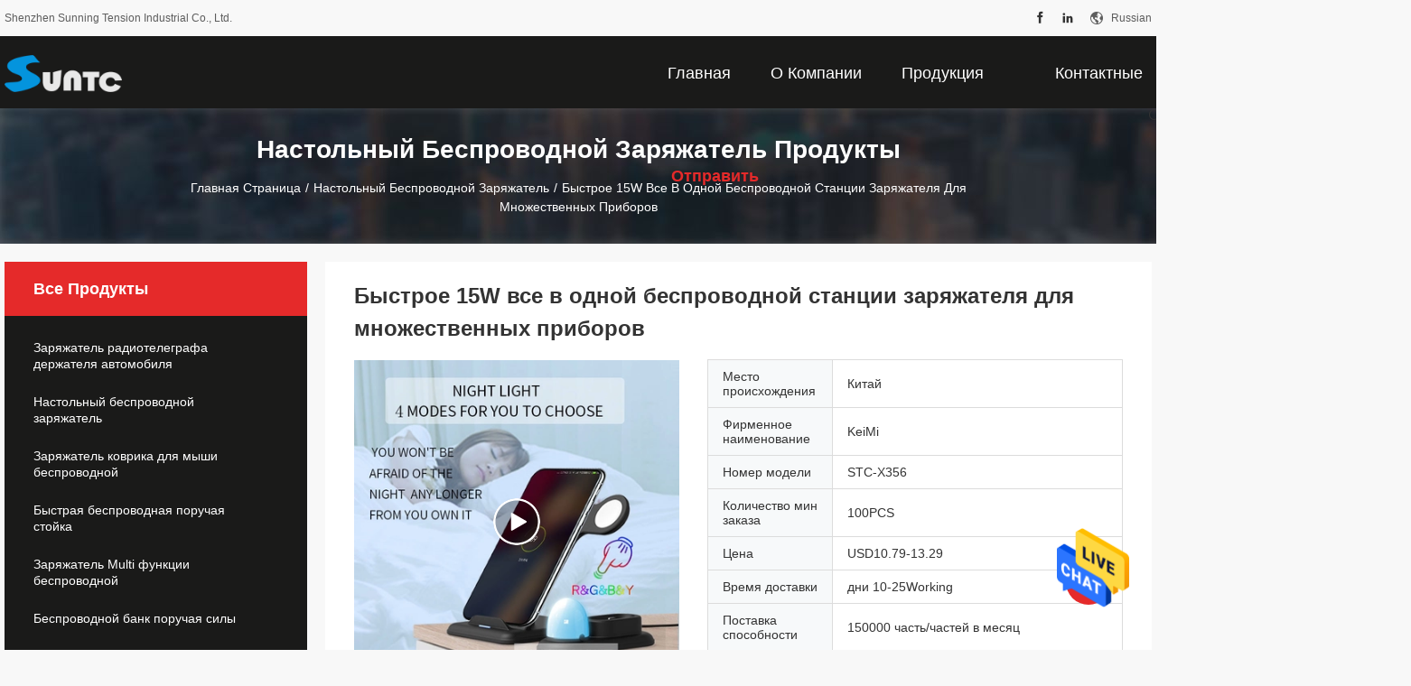

--- FILE ---
content_type: text/html
request_url: https://russian.sunntc.com/sale-13849415-fast-15w-all-in-one-wireless-charger-station-for-multiple-devices.html
body_size: 33710
content:

<!DOCTYPE html>
<html lang="ru">
<head>
	<meta charset="utf-8">
	<meta http-equiv="X-UA-Compatible" content="IE=edge">
	<meta name="viewport" content="width=device-width, initial-scale=1">
    <title>Быстрое 15W все в одной беспроводной станции заряжателя для множественных приборов</title>
    <meta name="keywords" content="15W все в одном беспроводном заряжателе, Ци 10W совсем в одном беспроводном заряжателе, Ци заряжатель 15 ватт беспроводной, Настольный беспроводной заряжатель" />
    <meta name="description" content="высокое качество Быстрое 15W все в одной беспроводной станции заряжателя для множественных приборов from China, China's leading product market 15W все в одном беспроводном заряжателе Продукт, со строгим контролем качества Ци 10W совсем в одном беспроводном заряжателе заводы, производя высокое качество Ци заряжатель 15 ватт беспроводной продукты." />
								<link hreflang="en" href="https://www.sunntc.com/sale-13849415-fast-15w-all-in-one-wireless-charger-station-for-multiple-devices.html" rel="alternate">
				 				<link hreflang="fr" href="https://french.sunntc.com/sale-13849415-fast-15w-all-in-one-wireless-charger-station-for-multiple-devices.html" rel="alternate">
				 				<link hreflang="de" href="https://german.sunntc.com/sale-13849415-fast-15w-all-in-one-wireless-charger-station-for-multiple-devices.html" rel="alternate">
				 				<link hreflang="it" href="https://italian.sunntc.com/sale-13849415-fast-15w-all-in-one-wireless-charger-station-for-multiple-devices.html" rel="alternate">
				 				<link hreflang="ru" href="https://russian.sunntc.com/sale-13849415-fast-15w-all-in-one-wireless-charger-station-for-multiple-devices.html" rel="alternate">
				 				<link hreflang="es" href="https://spanish.sunntc.com/sale-13849415-fast-15w-all-in-one-wireless-charger-station-for-multiple-devices.html" rel="alternate">
				 				<link hreflang="pt" href="https://portuguese.sunntc.com/sale-13849415-fast-15w-all-in-one-wireless-charger-station-for-multiple-devices.html" rel="alternate">
				 				<link hreflang="nl" href="https://dutch.sunntc.com/sale-13849415-fast-15w-all-in-one-wireless-charger-station-for-multiple-devices.html" rel="alternate">
				 				<link hreflang="el" href="https://greek.sunntc.com/sale-13849415-fast-15w-all-in-one-wireless-charger-station-for-multiple-devices.html" rel="alternate">
				 				<link hreflang="ja" href="https://japanese.sunntc.com/sale-13849415-fast-15w-all-in-one-wireless-charger-station-for-multiple-devices.html" rel="alternate">
				 				<link hreflang="ko" href="https://korean.sunntc.com/sale-13849415-fast-15w-all-in-one-wireless-charger-station-for-multiple-devices.html" rel="alternate">
				 				<link rel='preload'
					  href=/photo/sunntc/sitetpl/style/common.css?ver=1652323127 as='style'><link type='text/css' rel='stylesheet'
					  href=/photo/sunntc/sitetpl/style/common.css?ver=1652323127 media='all'><meta property="og:title" content="Быстрое 15W все в одной беспроводной станции заряжателя для множественных приборов" />
<meta property="og:description" content="высокое качество Быстрое 15W все в одной беспроводной станции заряжателя для множественных приборов from China, China's leading product market 15W все в одном беспроводном заряжателе Продукт, со строгим контролем качества Ци 10W совсем в одном беспроводном заряжателе заводы, производя высокое качество Ци заряжатель 15 ватт беспроводной продукты." />
<meta property="og:type" content="product" />
<meta property="og:availability" content="instock" />
<meta property="og:site_name" content="Shenzhen Sunning Tension Industrial Co., Ltd." />
<meta property="og:url" content="https://russian.sunntc.com/sale-13849415-fast-15w-all-in-one-wireless-charger-station-for-multiple-devices.html" />
<meta property="og:image" content="https://russian.sunntc.com/photo/ps35883394-fast_15w_all_in_one_wireless_charger_station_for_multiple_devices.jpg" />
<link rel="canonical" href="https://russian.sunntc.com/sale-13849415-fast-15w-all-in-one-wireless-charger-station-for-multiple-devices.html" />
<link rel="alternate" href="https://m.russian.sunntc.com/sale-13849415-fast-15w-all-in-one-wireless-charger-station-for-multiple-devices.html" media="only screen and (max-width: 640px)" />
<style type="text/css">
/*<![CDATA[*/
.consent__cookie {position: fixed;top: 0;left: 0;width: 100%;height: 0%;z-index: 100000;}.consent__cookie_bg {position: fixed;top: 0;left: 0;width: 100%;height: 100%;background: #000;opacity: .6;display: none }.consent__cookie_rel {position: fixed;bottom:0;left: 0;width: 100%;background: #fff;display: -webkit-box;display: -ms-flexbox;display: flex;flex-wrap: wrap;padding: 24px 80px;-webkit-box-sizing: border-box;box-sizing: border-box;-webkit-box-pack: justify;-ms-flex-pack: justify;justify-content: space-between;-webkit-transition: all ease-in-out .3s;transition: all ease-in-out .3s }.consent__close {position: absolute;top: 20px;right: 20px;cursor: pointer }.consent__close svg {fill: #777 }.consent__close:hover svg {fill: #000 }.consent__cookie_box {flex: 1;word-break: break-word;}.consent__warm {color: #777;font-size: 16px;margin-bottom: 12px;line-height: 19px }.consent__title {color: #333;font-size: 20px;font-weight: 600;margin-bottom: 12px;line-height: 23px }.consent__itxt {color: #333;font-size: 14px;margin-bottom: 12px;display: -webkit-box;display: -ms-flexbox;display: flex;-webkit-box-align: center;-ms-flex-align: center;align-items: center }.consent__itxt i {display: -webkit-inline-box;display: -ms-inline-flexbox;display: inline-flex;width: 28px;height: 28px;border-radius: 50%;background: #e0f9e9;margin-right: 8px;-webkit-box-align: center;-ms-flex-align: center;align-items: center;-webkit-box-pack: center;-ms-flex-pack: center;justify-content: center }.consent__itxt svg {fill: #3ca860 }.consent__txt {color: #a6a6a6;font-size: 14px;margin-bottom: 8px;line-height: 17px }.consent__btns {display: -webkit-box;display: -ms-flexbox;display: flex;-webkit-box-orient: vertical;-webkit-box-direction: normal;-ms-flex-direction: column;flex-direction: column;-webkit-box-pack: center;-ms-flex-pack: center;justify-content: center;flex-shrink: 0;}.consent__btn {width: 280px;height: 40px;line-height: 40px;text-align: center;background: #3ca860;color: #fff;border-radius: 4px;margin: 8px 0;-webkit-box-sizing: border-box;box-sizing: border-box;cursor: pointer;font-size:14px}.consent__btn:hover {background: #00823b }.consent__btn.empty {color: #3ca860;border: 1px solid #3ca860;background: #fff }.consent__btn.empty:hover {background: #3ca860;color: #fff }.open .consent__cookie_bg {display: block }.open .consent__cookie_rel {bottom: 0 }@media (max-width: 760px) {.consent__btns {width: 100%;align-items: center;}.consent__cookie_rel {padding: 20px 24px }}.consent__cookie.open {display: block;}.consent__cookie {display: none;}
/*]]>*/
</style>
<script type="text/javascript">
/*<![CDATA[*/
window.isvideotpl = 0;window.detailurl = '';
var isShowGuide=0;showGuideColor=0;var company_type = 4;var webim_domain = '';

var colorUrl = '';
var aisearch = 0;
var selfUrl = '';
window.playerReportUrl='/vod/view_count/report';
var query_string = ["Products","Detail"];
var g_tp = '';
var customtplcolor = 99704;
window.predomainsub = "";
/*]]>*/
</script>
</head>
<body>
<img src="/logo.gif" style="display:none" alt="logo"/>
    <div id="floatAd" style="z-index: 110000;position:absolute;right:30px;bottom:60px;height:79px;display: block;">
                                <a href="/webim/webim_tab.html" rel="nofollow" data-uid="72585" onclick= 'setwebimCookie(72585,13849415,4);' target="_blank">
            <img style="width: 80px;cursor: pointer;" alt='Отправить сообщение' src="/images/floatimage_chat.gif"/>
        </a>
                                </div>
<a style="display: none!important;" title="Shenzhen Sunning Tension Industrial Co., Ltd." class="float-inquiry" href="/contactnow.html" onclick='setinquiryCookie("{\"showproduct\":1,\"pid\":\"13849415\",\"name\":\"\\u0411\\u044b\\u0441\\u0442\\u0440\\u043e\\u0435 15W \\u0432\\u0441\\u0435 \\u0432 \\u043e\\u0434\\u043d\\u043e\\u0439 \\u0431\\u0435\\u0441\\u043f\\u0440\\u043e\\u0432\\u043e\\u0434\\u043d\\u043e\\u0439 \\u0441\\u0442\\u0430\\u043d\\u0446\\u0438\\u0438 \\u0437\\u0430\\u0440\\u044f\\u0436\\u0430\\u0442\\u0435\\u043b\\u044f \\u0434\\u043b\\u044f \\u043c\\u043d\\u043e\\u0436\\u0435\\u0441\\u0442\\u0432\\u0435\\u043d\\u043d\\u044b\\u0445 \\u043f\\u0440\\u0438\\u0431\\u043e\\u0440\\u043e\\u0432\",\"source_url\":\"\\/sale-13849415-fast-15w-all-in-one-wireless-charger-station-for-multiple-devices.html\",\"picurl\":\"\\/photo\\/pd35883394-fast_15w_all_in_one_wireless_charger_station_for_multiple_devices.jpg\",\"propertyDetail\":[[\"\\u041d\\u0430\\u0437\\u0432\\u0430\\u043d\\u0438\\u0435 \\u043f\\u0440\\u043e\\u0434\\u0443\\u043a\\u0442\\u0430\",\"\\u0412\\u0441\\u0435 \\u0432 \\u043e\\u0434\\u043d\\u043e\\u0439 \\u0437\\u0430\\u0440\\u044f\\u0434\\u043d\\u043e\\u0439 \\u0441\\u0442\\u0430\\u043d\\u0446\\u0438\\u0438 \\u0440\\u0430\\u0434\\u0438\\u043e\\u0442\\u0435\\u043b\\u0435\\u0433\\u0440\\u0430\\u0444\\u0430 \\u0434\\u043b\\u044f \\u043c\\u043d\\u043e\\u0436\\u0435\\u0441\\u0442\\u0432\\u0435\\u043d\\u043d\\u044b\\u0445 \\u043f\\u0440\\u0438\\u0431\\u043e\\u0440\\u043e\\u0432\"],[\"\\u0412\\u0435\\u0441 \\u043f\\u0440\\u043e\\u0434\\u0443\\u043a\\u0442\\u0430\",\"162.8g\"],[\"\\u041f\\u043e\\u0440\\u0442 \\u0432\\u0445\\u043e\\u0434\\u043d\\u043e\\u0433\\u043e \\u0441\\u0438\\u0433\\u043d\\u0430\\u043b\\u0430\",\"\\u0422\\u0438\\u043f c\"],[\"\\u0420\\u0430\\u0437\\u043c\\u0435\\u0440\",\"\\u0427\\u0435\\u0440\\u043d\\u0430\\u044f \\u0431\\u0435\\u043b\\u0438\\u0437\\u043d\\u0430\"]],\"company_name\":null,\"picurl_c\":\"\\/photo\\/pc35883394-fast_15w_all_in_one_wireless_charger_station_for_multiple_devices.jpg\",\"price\":\"USD10.79-13.29\",\"username\":\"Miss. Lyn\",\"viewTime\":\"\\u041f\\u043e\\u0441\\u043b\\u0435\\u0434\\u043d\\u0435\\u0435 \\u0412\\u043e\\u0439\\u0442\\u0438 : 7 \\u0447\\u0430\\u0441\\u043e\\u0432 09 minuts \\u0442\\u043e\\u043c\\u0443 \\u043d\\u0430\\u0437\\u0430\\u0434\",\"subject\":\"\\u041f\\u043e\\u0436\\u0430\\u043b\\u0443\\u0439\\u0441\\u0442\\u0430, \\u043f\\u0440\\u0438\\u0448\\u043b\\u0438\\u0442\\u0435 \\u043c\\u043d\\u0435 \\u0431\\u043e\\u043b\\u044c\\u0448\\u0435 \\u0438\\u043d\\u0444\\u043e\\u0440\\u043c\\u0430\\u0446\\u0438\\u0438 \\u043d\\u0430 \\u044d\\u043a\\u0440\\u0430\\u043d\\u0435 \\u0411\\u044b\\u0441\\u0442\\u0440\\u043e\\u0435 15W \\u0432\\u0441\\u0435 \\u0432 \\u043e\\u0434\\u043d\\u043e\\u0439 \\u0431\\u0435\\u0441\\u043f\\u0440\\u043e\\u0432\\u043e\\u0434\\u043d\\u043e\\u0439 \\u0441\\u0442\\u0430\\u043d\\u0446\\u0438\\u0438 \\u0437\\u0430\\u0440\\u044f\\u0436\\u0430\\u0442\\u0435\\u043b\\u044f \\u0434\\u043b\\u044f \\u043c\\u043d\\u043e\\u0436\\u0435\\u0441\\u0442\\u0432\\u0435\\u043d\\u043d\\u044b\\u0445 \\u043f\\u0440\\u0438\\u0431\\u043e\\u0440\\u043e\\u0432\",\"countrycode\":\"\"}");'></a>
<!-- Google Tag Manager -->
<script>(function(w,d,s,l,i){w[l]=w[l]||[];w[l].push({'gtm.start':
new Date().getTime(),event:'gtm.js'});var f=d.getElementsByTagName(s)[0],
j=d.createElement(s),dl=l!='dataLayer'?'&l='+l:'';j.async=true;j.src=
'https://www.googletagmanager.com/gtm.js?id='+i+dl;f.parentNode.insertBefore(j,f);
})(window,document,'script','dataLayer','GTM-WMXRM7W');</script>
<!-- End Google Tag Manager -->




<!-- Google Tag Manager (noscript) -->
<noscript><iframe src="https://www.googletagmanager.com/ns.html?id=GTM-WMXRM7W"
height="0" width="0" style="display:none;visibility:hidden"></iframe></noscript>
<!-- End Google Tag Manager (noscript) --><script>
var originProductInfo = '';
var originProductInfo = {"showproduct":1,"pid":"13849415","name":"\u0411\u044b\u0441\u0442\u0440\u043e\u0435 15W \u0432\u0441\u0435 \u0432 \u043e\u0434\u043d\u043e\u0439 \u0431\u0435\u0441\u043f\u0440\u043e\u0432\u043e\u0434\u043d\u043e\u0439 \u0441\u0442\u0430\u043d\u0446\u0438\u0438 \u0437\u0430\u0440\u044f\u0436\u0430\u0442\u0435\u043b\u044f \u0434\u043b\u044f \u043c\u043d\u043e\u0436\u0435\u0441\u0442\u0432\u0435\u043d\u043d\u044b\u0445 \u043f\u0440\u0438\u0431\u043e\u0440\u043e\u0432","source_url":"\/sale-13849415-fast-15w-all-in-one-wireless-charger-station-for-multiple-devices.html","picurl":"\/photo\/pd35883394-fast_15w_all_in_one_wireless_charger_station_for_multiple_devices.jpg","propertyDetail":[["\u041d\u0430\u0437\u0432\u0430\u043d\u0438\u0435 \u043f\u0440\u043e\u0434\u0443\u043a\u0442\u0430","\u0412\u0441\u0435 \u0432 \u043e\u0434\u043d\u043e\u0439 \u0437\u0430\u0440\u044f\u0434\u043d\u043e\u0439 \u0441\u0442\u0430\u043d\u0446\u0438\u0438 \u0440\u0430\u0434\u0438\u043e\u0442\u0435\u043b\u0435\u0433\u0440\u0430\u0444\u0430 \u0434\u043b\u044f \u043c\u043d\u043e\u0436\u0435\u0441\u0442\u0432\u0435\u043d\u043d\u044b\u0445 \u043f\u0440\u0438\u0431\u043e\u0440\u043e\u0432"],["\u0412\u0435\u0441 \u043f\u0440\u043e\u0434\u0443\u043a\u0442\u0430","162.8g"],["\u041f\u043e\u0440\u0442 \u0432\u0445\u043e\u0434\u043d\u043e\u0433\u043e \u0441\u0438\u0433\u043d\u0430\u043b\u0430","\u0422\u0438\u043f c"],["\u0420\u0430\u0437\u043c\u0435\u0440","\u0427\u0435\u0440\u043d\u0430\u044f \u0431\u0435\u043b\u0438\u0437\u043d\u0430"]],"company_name":null,"picurl_c":"\/photo\/pc35883394-fast_15w_all_in_one_wireless_charger_station_for_multiple_devices.jpg","price":"USD10.79-13.29","username":"Miss. Lyn","viewTime":"\u041f\u043e\u0441\u043b\u0435\u0434\u043d\u0435\u0435 \u0412\u043e\u0439\u0442\u0438 : 0 \u0447\u0430\u0441\u043e\u0432 09 minuts \u0442\u043e\u043c\u0443 \u043d\u0430\u0437\u0430\u0434","subject":"\u041f\u043e\u0436\u0430\u043b\u0443\u0439\u0441\u0442\u0430, \u043f\u0440\u0438\u0448\u043b\u0438\u0442\u0435 \u043c\u043d\u0435 FOB \u0446\u0435\u043d\u0430 \u043d\u0430 \u0411\u044b\u0441\u0442\u0440\u043e\u0435 15W \u0432\u0441\u0435 \u0432 \u043e\u0434\u043d\u043e\u0439 \u0431\u0435\u0441\u043f\u0440\u043e\u0432\u043e\u0434\u043d\u043e\u0439 \u0441\u0442\u0430\u043d\u0446\u0438\u0438 \u0437\u0430\u0440\u044f\u0436\u0430\u0442\u0435\u043b\u044f \u0434\u043b\u044f \u043c\u043d\u043e\u0436\u0435\u0441\u0442\u0432\u0435\u043d\u043d\u044b\u0445 \u043f\u0440\u0438\u0431\u043e\u0440\u043e\u0432","countrycode":""};
var save_url = "/contactsave.html";
var update_url = "/updateinquiry.html";
var productInfo = {};
var defaulProductInfo = {};
var myDate = new Date();
var curDate = myDate.getFullYear()+'-'+(parseInt(myDate.getMonth())+1)+'-'+myDate.getDate();
var message = '';
var default_pop = 1;
var leaveMessageDialog = document.getElementsByClassName('leave-message-dialog')[0]; // 获取弹层
var _$$ = function (dom) {
    return document.querySelectorAll(dom);
};
resInfo = originProductInfo;
defaulProductInfo.pid = resInfo['pid'];
defaulProductInfo.productName = resInfo['name'];
defaulProductInfo.productInfo = resInfo['propertyDetail'];
defaulProductInfo.productImg = resInfo['picurl_c'];
defaulProductInfo.subject = resInfo['subject'];
defaulProductInfo.productImgAlt = resInfo['name'];
var inquirypopup_tmp = 1;
var message = 'Дорогой,'+'\r\n'+"Мне интересно"+' '+trim(resInfo['name'])+", не могли бы вы прислать мне более подробную информацию, такую ​​как тип, размер, MOQ, материал и т. д."+'\r\n'+"Спасибо!"+'\r\n'+"Жду твоего ответа.";
var message_1 = 'Дорогой,'+'\r\n'+"Мне интересно"+' '+trim(resInfo['name'])+", не могли бы вы прислать мне более подробную информацию, такую ​​как тип, размер, MOQ, материал и т. д."+'\r\n'+"Спасибо!"+'\r\n'+"Жду твоего ответа.";
var message_2 = 'Здравствуйте,'+'\r\n'+"я ищу"+' '+trim(resInfo['name'])+", пришлите мне цену, спецификацию и изображение."+'\r\n'+"Будем очень признательны за ваш быстрый ответ."+'\r\n'+"Не стесняйтесь обращаться ко мне за дополнительной информацией."+'\r\n'+"Большое спасибо.";
var message_3 = 'Здравствуйте,'+'\r\n'+trim(resInfo['name'])+' '+"соответствует моим ожиданиям."+'\r\n'+"Пожалуйста, дайте мне лучшую цену и другую информацию о продукте."+'\r\n'+"Не стесняйтесь обращаться ко мне через мою почту."+'\r\n'+"Большое спасибо.";

var message_4 = 'Дорогой,'+'\r\n'+"Какая цена FOB на вашем"+' '+trim(resInfo['name'])+'?'+'\r\n'+"Какое ближайшее имя порта?"+'\r\n'+"Пожалуйста, ответьте мне как можно скорее, было бы лучше поделиться дополнительной информацией."+'\r\n'+"С уважением!";
var message_5 = 'Всем привет,'+'\r\n'+"Мне очень интересно ваше"+' '+trim(resInfo['name'])+'.'+'\r\n'+"Пожалуйста, пришлите мне информацию о вашем продукте."+'\r\n'+"Жду вашего быстрого ответа."+'\r\n'+"Не стесняйтесь обращаться ко мне по почте."+'\r\n'+"С уважением!";

var message_6 = 'Дорогой,'+'\r\n'+"Пожалуйста, предоставьте нам информацию о вашем"+' '+trim(resInfo['name'])+", такие как тип, размер, материал и, конечно же, лучшая цена."+'\r\n'+"Жду вашего быстрого ответа."+'\r\n'+"Вы!";
var message_7 = 'Дорогой,'+'\r\n'+"Вы можете поставить"+' '+trim(resInfo['name'])+" для нас?"+'\r\n'+"Сначала нам нужен прайс-лист и некоторые сведения о продукте."+'\r\n'+"Надеюсь получить ответ в ближайшее время и надеюсь на сотрудничество."+'\r\n'+"Большое спасибо.";
var message_8 = 'Здравствуй,'+'\r\n'+"я ищу"+' '+trim(resInfo['name'])+", пожалуйста, дайте мне более подробную информацию о продукте."+'\r\n'+"Я с нетерпением жду вашего ответа."+'\r\n'+"Вы!";
var message_9 = 'Здравствуйте,'+'\r\n'+"Твой"+' '+trim(resInfo['name'])+" очень хорошо отвечает моим требованиям."+'\r\n'+"Пожалуйста, пришлите мне цену, спецификацию, аналогичная модель будет в порядке."+'\r\n'+"Не стесняйтесь общаться со мной."+'\r\n'+"Спасибо!";
var message_10 = 'Дорогой,'+'\r\n'+"Я хочу узнать больше о деталях и цитате"+' '+trim(resInfo['name'])+'.'+'\r\n'+"Не стесняйтесь обратиться ко мне."+'\r\n'+"С уважением!";

var r = getRandom(1,10);

defaulProductInfo.message = eval("message_"+r);

var mytAjax = {

    post: function(url, data, fn) {
        var xhr = new XMLHttpRequest();
        xhr.open("POST", url, true);
        xhr.setRequestHeader("Content-Type", "application/x-www-form-urlencoded;charset=UTF-8");
        xhr.setRequestHeader("X-Requested-With", "XMLHttpRequest");
        xhr.setRequestHeader('Content-Type','text/plain;charset=UTF-8');
        xhr.onreadystatechange = function() {
            if(xhr.readyState == 4 && (xhr.status == 200 || xhr.status == 304)) {
                fn.call(this, xhr.responseText);
            }
        };
        xhr.send(data);
    },

    postform: function(url, data, fn) {
        var xhr = new XMLHttpRequest();
        xhr.open("POST", url, true);
        xhr.setRequestHeader("X-Requested-With", "XMLHttpRequest");
        xhr.onreadystatechange = function() {
            if(xhr.readyState == 4 && (xhr.status == 200 || xhr.status == 304)) {
                fn.call(this, xhr.responseText);
            }
        };
        xhr.send(data);
    }
};
/*window.onload = function(){
    leaveMessageDialog = document.getElementsByClassName('leave-message-dialog')[0];
    if (window.localStorage.recordDialogStatus=='undefined' || (window.localStorage.recordDialogStatus!='undefined' && window.localStorage.recordDialogStatus != curDate)) {
        setTimeout(function(){
            if(parseInt(inquirypopup_tmp%10) == 1){
                creatDialog(defaulProductInfo, 1);
            }
        }, 6000);
    }
};*/
function trim(str)
{
    str = str.replace(/(^\s*)/g,"");
    return str.replace(/(\s*$)/g,"");
};
function getRandom(m,n){
    var num = Math.floor(Math.random()*(m - n) + n);
    return num;
};
function strBtn(param) {

    var starattextarea = document.getElementById("textareamessage").value.length;
    var email = document.getElementById("startEmail").value;

    var default_tip = document.querySelectorAll(".watermark_container").length;
    if (20 < starattextarea && starattextarea < 3000) {
        if(default_tip>0){
            document.getElementById("textareamessage1").parentNode.parentNode.nextElementSibling.style.display = "none";
        }else{
            document.getElementById("textareamessage1").parentNode.nextElementSibling.style.display = "none";
        }

    } else {
        if(default_tip>0){
            document.getElementById("textareamessage1").parentNode.parentNode.nextElementSibling.style.display = "block";
        }else{
            document.getElementById("textareamessage1").parentNode.nextElementSibling.style.display = "block";
        }

        return;
    }

    // var re = /^([a-zA-Z0-9_-])+@([a-zA-Z0-9_-])+\.([a-zA-Z0-9_-])+/i;/*邮箱不区分大小写*/
    var re = /^[a-zA-Z0-9][\w-]*(\.?[\w-]+)*@[a-zA-Z0-9-]+(\.[a-zA-Z0-9]+)+$/i;
    if (!re.test(email)) {
        document.getElementById("startEmail").nextElementSibling.style.display = "block";
        return;
    } else {
        document.getElementById("startEmail").nextElementSibling.style.display = "none";
    }

    var subject = document.getElementById("pop_subject").value;
    var pid = document.getElementById("pop_pid").value;
    var message = document.getElementById("textareamessage").value;
    var sender_email = document.getElementById("startEmail").value;
    var tel = '';
    if (document.getElementById("tel0") != undefined && document.getElementById("tel0") != '')
        tel = document.getElementById("tel0").value;
    var form_serialize = '&tel='+tel;

    form_serialize = form_serialize.replace(/\+/g, "%2B");
    mytAjax.post(save_url,"pid="+pid+"&subject="+subject+"&email="+sender_email+"&message="+(message)+form_serialize,function(res){
        var mes = JSON.parse(res);
        if(mes.status == 200){
            var iid = mes.iid;
            document.getElementById("pop_iid").value = iid;
            document.getElementById("pop_uuid").value = mes.uuid;

            if(typeof gtag_report_conversion === "function"){
                gtag_report_conversion();//执行统计js代码
            }
            if(typeof fbq === "function"){
                fbq('track','Purchase');//执行统计js代码
            }
        }
    });
    for (var index = 0; index < document.querySelectorAll(".dialog-content-pql").length; index++) {
        document.querySelectorAll(".dialog-content-pql")[index].style.display = "none";
    };
    $('#idphonepql').val(tel);
    document.getElementById("dialog-content-pql-id").style.display = "block";
    ;
};
function twoBtnOk(param) {

    var selectgender = document.getElementById("Mr").innerHTML;
    var iid = document.getElementById("pop_iid").value;
    var sendername = document.getElementById("idnamepql").value;
    var senderphone = document.getElementById("idphonepql").value;
    var sendercname = document.getElementById("idcompanypql").value;
    var uuid = document.getElementById("pop_uuid").value;
    var gender = 2;
    if(selectgender == 'Mr.') gender = 0;
    if(selectgender == 'Mrs.') gender = 1;
    var pid = document.getElementById("pop_pid").value;
    var form_serialize = '';

        form_serialize = form_serialize.replace(/\+/g, "%2B");

    mytAjax.post(update_url,"iid="+iid+"&gender="+gender+"&uuid="+uuid+"&name="+(sendername)+"&tel="+(senderphone)+"&company="+(sendercname)+form_serialize,function(res){});

    for (var index = 0; index < document.querySelectorAll(".dialog-content-pql").length; index++) {
        document.querySelectorAll(".dialog-content-pql")[index].style.display = "none";
    };
    document.getElementById("dialog-content-pql-ok").style.display = "block";

};
function toCheckMust(name) {
    $('#'+name+'error').hide();
}
function handClidk(param) {
    var starattextarea = document.getElementById("textareamessage1").value.length;
    var email = document.getElementById("startEmail1").value;
    var default_tip = document.querySelectorAll(".watermark_container").length;
    if (20 < starattextarea && starattextarea < 3000) {
        if(default_tip>0){
            document.getElementById("textareamessage1").parentNode.parentNode.nextElementSibling.style.display = "none";
        }else{
            document.getElementById("textareamessage1").parentNode.nextElementSibling.style.display = "none";
        }

    } else {
        if(default_tip>0){
            document.getElementById("textareamessage1").parentNode.parentNode.nextElementSibling.style.display = "block";
        }else{
            document.getElementById("textareamessage1").parentNode.nextElementSibling.style.display = "block";
        }

        return;
    }

    // var re = /^([a-zA-Z0-9_-])+@([a-zA-Z0-9_-])+\.([a-zA-Z0-9_-])+/i;
    var re = /^[a-zA-Z0-9][\w-]*(\.?[\w-]+)*@[a-zA-Z0-9-]+(\.[a-zA-Z0-9]+)+$/i;
    if (!re.test(email)) {
        document.getElementById("startEmail1").nextElementSibling.style.display = "block";
        return;
    } else {
        document.getElementById("startEmail1").nextElementSibling.style.display = "none";
    }

    var subject = document.getElementById("pop_subject").value;
    var pid = document.getElementById("pop_pid").value;
    var message = document.getElementById("textareamessage1").value;
    var sender_email = document.getElementById("startEmail1").value;
    var form_serialize = tel = '';
    if (document.getElementById("tel1") != undefined && document.getElementById("tel1") != '')
        tel = document.getElementById("tel1").value;
        mytAjax.post(save_url,"email="+sender_email+"&tel="+tel+"&pid="+pid+"&message="+message+"&subject="+subject+form_serialize,function(res){

        var mes = JSON.parse(res);
        if(mes.status == 200){
            var iid = mes.iid;
            document.getElementById("pop_iid").value = iid;
            document.getElementById("pop_uuid").value = mes.uuid;
            if(typeof gtag_report_conversion === "function"){
                gtag_report_conversion();//执行统计js代码
            }
        }

    });
    for (var index = 0; index < document.querySelectorAll(".dialog-content-pql").length; index++) {
        document.querySelectorAll(".dialog-content-pql")[index].style.display = "none";
    };
    $('#idphonepql').val(tel);
    document.getElementById("dialog-content-pql-id").style.display = "block";

};
window.addEventListener('load', function () {
    $('.checkbox-wrap label').each(function(){
        if($(this).find('input').prop('checked')){
            $(this).addClass('on')
        }else {
            $(this).removeClass('on')
        }
    })
    $(document).on('click', '.checkbox-wrap label' , function(ev){
        if (ev.target.tagName.toUpperCase() != 'INPUT') {
            $(this).toggleClass('on')
        }
    })
})

function hand_video(pdata) {
    data = JSON.parse(pdata);
    productInfo.productName = data.productName;
    productInfo.productInfo = data.productInfo;
    productInfo.productImg = data.productImg;
    productInfo.subject = data.subject;

    var message = 'Дорогой,'+'\r\n'+"Мне интересно"+' '+trim(data.productName)+", не могли бы вы прислать мне более подробную информацию, такую ​​как тип, размер, количество, материал и т. д."+'\r\n'+"Спасибо!"+'\r\n'+"Жду твоего ответа.";

    var message = 'Дорогой,'+'\r\n'+"Мне интересно"+' '+trim(data.productName)+", не могли бы вы прислать мне более подробную информацию, такую ​​как тип, размер, MOQ, материал и т. д."+'\r\n'+"Спасибо!"+'\r\n'+"Жду твоего ответа.";
    var message_1 = 'Дорогой,'+'\r\n'+"Мне интересно"+' '+trim(data.productName)+", не могли бы вы прислать мне более подробную информацию, такую ​​как тип, размер, MOQ, материал и т. д."+'\r\n'+"Спасибо!"+'\r\n'+"Жду твоего ответа.";
    var message_2 = 'Здравствуйте,'+'\r\n'+"я ищу"+' '+trim(data.productName)+", пришлите мне цену, спецификацию и изображение."+'\r\n'+"Будем очень признательны за ваш быстрый ответ."+'\r\n'+"Не стесняйтесь обращаться ко мне за дополнительной информацией."+'\r\n'+"Большое спасибо.";
    var message_3 = 'Здравствуйте,'+'\r\n'+trim(data.productName)+' '+"соответствует моим ожиданиям."+'\r\n'+"Пожалуйста, дайте мне лучшую цену и другую информацию о продукте."+'\r\n'+"Не стесняйтесь обращаться ко мне через мою почту."+'\r\n'+"Большое спасибо.";

    var message_4 = 'Дорогой,'+'\r\n'+"Какая цена FOB на вашем"+' '+trim(data.productName)+'?'+'\r\n'+"Какое ближайшее имя порта?"+'\r\n'+"Пожалуйста, ответьте мне как можно скорее, было бы лучше поделиться дополнительной информацией."+'\r\n'+"С уважением!";
    var message_5 = 'Всем привет,'+'\r\n'+"Мне очень интересно ваше"+' '+trim(data.productName)+'.'+'\r\n'+"Пожалуйста, пришлите мне информацию о вашем продукте."+'\r\n'+"Жду вашего быстрого ответа."+'\r\n'+"Не стесняйтесь обращаться ко мне по почте."+'\r\n'+"С уважением!";

    var message_6 = 'Дорогой,'+'\r\n'+"Пожалуйста, предоставьте нам информацию о вашем"+' '+trim(data.productName)+", такие как тип, размер, материал и, конечно же, лучшая цена."+'\r\n'+"Жду вашего быстрого ответа."+'\r\n'+"Вы!";
    var message_7 = 'Дорогой,'+'\r\n'+"Вы можете поставить"+' '+trim(data.productName)+" для нас?"+'\r\n'+"Сначала нам нужен прайс-лист и некоторые сведения о продукте."+'\r\n'+"Надеюсь получить ответ в ближайшее время и надеюсь на сотрудничество."+'\r\n'+"Большое спасибо.";
    var message_8 = 'Здравствуй,'+'\r\n'+"я ищу"+' '+trim(data.productName)+", пожалуйста, дайте мне более подробную информацию о продукте."+'\r\n'+"Я с нетерпением жду вашего ответа."+'\r\n'+"Вы!";
    var message_9 = 'Здравствуйте,'+'\r\n'+"Твой"+' '+trim(data.productName)+" очень хорошо отвечает моим требованиям."+'\r\n'+"Пожалуйста, пришлите мне цену, спецификацию, аналогичная модель будет в порядке."+'\r\n'+"Не стесняйтесь общаться со мной."+'\r\n'+"Спасибо!";
    var message_10 = 'Дорогой,'+'\r\n'+"Я хочу узнать больше о деталях и цитате"+' '+trim(data.productName)+'.'+'\r\n'+"Не стесняйтесь обратиться ко мне."+'\r\n'+"С уважением!";

    var r = getRandom(1,10);

    productInfo.message = eval("message_"+r);
    if(parseInt(inquirypopup_tmp/10) == 1){
        productInfo.message = "";
    }
    productInfo.pid = data.pid;
    creatDialog(productInfo, 2);
};

function handDialog(pdata) {
    data = JSON.parse(pdata);
    productInfo.productName = data.productName;
    productInfo.productInfo = data.productInfo;
    productInfo.productImg = data.productImg;
    productInfo.subject = data.subject;

    var message = 'Дорогой,'+'\r\n'+"Мне интересно"+' '+trim(data.productName)+", не могли бы вы прислать мне более подробную информацию, такую ​​как тип, размер, количество, материал и т. д."+'\r\n'+"Спасибо!"+'\r\n'+"Жду твоего ответа.";

    var message = 'Дорогой,'+'\r\n'+"Мне интересно"+' '+trim(data.productName)+", не могли бы вы прислать мне более подробную информацию, такую ​​как тип, размер, MOQ, материал и т. д."+'\r\n'+"Спасибо!"+'\r\n'+"Жду твоего ответа.";
    var message_1 = 'Дорогой,'+'\r\n'+"Мне интересно"+' '+trim(data.productName)+", не могли бы вы прислать мне более подробную информацию, такую ​​как тип, размер, MOQ, материал и т. д."+'\r\n'+"Спасибо!"+'\r\n'+"Жду твоего ответа.";
    var message_2 = 'Здравствуйте,'+'\r\n'+"я ищу"+' '+trim(data.productName)+", пришлите мне цену, спецификацию и изображение."+'\r\n'+"Будем очень признательны за ваш быстрый ответ."+'\r\n'+"Не стесняйтесь обращаться ко мне за дополнительной информацией."+'\r\n'+"Большое спасибо.";
    var message_3 = 'Здравствуйте,'+'\r\n'+trim(data.productName)+' '+"соответствует моим ожиданиям."+'\r\n'+"Пожалуйста, дайте мне лучшую цену и другую информацию о продукте."+'\r\n'+"Не стесняйтесь обращаться ко мне через мою почту."+'\r\n'+"Большое спасибо.";

    var message_4 = 'Дорогой,'+'\r\n'+"Какая цена FOB на вашем"+' '+trim(data.productName)+'?'+'\r\n'+"Какое ближайшее имя порта?"+'\r\n'+"Пожалуйста, ответьте мне как можно скорее, было бы лучше поделиться дополнительной информацией."+'\r\n'+"С уважением!";
    var message_5 = 'Всем привет,'+'\r\n'+"Мне очень интересно ваше"+' '+trim(data.productName)+'.'+'\r\n'+"Пожалуйста, пришлите мне информацию о вашем продукте."+'\r\n'+"Жду вашего быстрого ответа."+'\r\n'+"Не стесняйтесь обращаться ко мне по почте."+'\r\n'+"С уважением!";

    var message_6 = 'Дорогой,'+'\r\n'+"Пожалуйста, предоставьте нам информацию о вашем"+' '+trim(data.productName)+", такие как тип, размер, материал и, конечно же, лучшая цена."+'\r\n'+"Жду вашего быстрого ответа."+'\r\n'+"Вы!";
    var message_7 = 'Дорогой,'+'\r\n'+"Вы можете поставить"+' '+trim(data.productName)+" для нас?"+'\r\n'+"Сначала нам нужен прайс-лист и некоторые сведения о продукте."+'\r\n'+"Надеюсь получить ответ в ближайшее время и надеюсь на сотрудничество."+'\r\n'+"Большое спасибо.";
    var message_8 = 'Здравствуй,'+'\r\n'+"я ищу"+' '+trim(data.productName)+", пожалуйста, дайте мне более подробную информацию о продукте."+'\r\n'+"Я с нетерпением жду вашего ответа."+'\r\n'+"Вы!";
    var message_9 = 'Здравствуйте,'+'\r\n'+"Твой"+' '+trim(data.productName)+" очень хорошо отвечает моим требованиям."+'\r\n'+"Пожалуйста, пришлите мне цену, спецификацию, аналогичная модель будет в порядке."+'\r\n'+"Не стесняйтесь общаться со мной."+'\r\n'+"Спасибо!";
    var message_10 = 'Дорогой,'+'\r\n'+"Я хочу узнать больше о деталях и цитате"+' '+trim(data.productName)+'.'+'\r\n'+"Не стесняйтесь обратиться ко мне."+'\r\n'+"С уважением!";

    var r = getRandom(1,10);

    productInfo.message = eval("message_"+r);
    if(parseInt(inquirypopup_tmp/10) == 1){
        productInfo.message = "";
    }
    productInfo.pid = data.pid;
    creatDialog(productInfo, 2);
};

function closepql(param) {

    leaveMessageDialog.style.display = 'none';
};

function closepql2(param) {

    for (var index = 0; index < document.querySelectorAll(".dialog-content-pql").length; index++) {
        document.querySelectorAll(".dialog-content-pql")[index].style.display = "none";
    };
    document.getElementById("dialog-content-pql-ok").style.display = "block";
};

function decodeHtmlEntities(str) {
    var tempElement = document.createElement('div');
    tempElement.innerHTML = str;
    return tempElement.textContent || tempElement.innerText || '';
}

function initProduct(productInfo,type){

    productInfo.productName = decodeHtmlEntities(productInfo.productName);
    productInfo.message = decodeHtmlEntities(productInfo.message);

    leaveMessageDialog = document.getElementsByClassName('leave-message-dialog')[0];
    leaveMessageDialog.style.display = "block";
    if(type == 3){
        var popinquiryemail = document.getElementById("popinquiryemail").value;
        _$$("#startEmail1")[0].value = popinquiryemail;
    }else{
        _$$("#startEmail1")[0].value = "";
    }
    _$$("#startEmail")[0].value = "";
    _$$("#idnamepql")[0].value = "";
    _$$("#idphonepql")[0].value = "";
    _$$("#idcompanypql")[0].value = "";

    _$$("#pop_pid")[0].value = productInfo.pid;
    _$$("#pop_subject")[0].value = productInfo.subject;
    
    if(parseInt(inquirypopup_tmp/10) == 1){
        productInfo.message = "";
    }

    _$$("#textareamessage1")[0].value = productInfo.message;
    _$$("#textareamessage")[0].value = productInfo.message;

    _$$("#dialog-content-pql-id .titlep")[0].innerHTML = productInfo.productName;
    _$$("#dialog-content-pql-id img")[0].setAttribute("src", productInfo.productImg);
    _$$("#dialog-content-pql-id img")[0].setAttribute("alt", productInfo.productImgAlt);

    _$$("#dialog-content-pql-id-hand img")[0].setAttribute("src", productInfo.productImg);
    _$$("#dialog-content-pql-id-hand img")[0].setAttribute("alt", productInfo.productImgAlt);
    _$$("#dialog-content-pql-id-hand .titlep")[0].innerHTML = productInfo.productName;

    if (productInfo.productInfo.length > 0) {
        var ul2, ul;
        ul = document.createElement("ul");
        for (var index = 0; index < productInfo.productInfo.length; index++) {
            var el = productInfo.productInfo[index];
            var li = document.createElement("li");
            var span1 = document.createElement("span");
            span1.innerHTML = el[0] + ":";
            var span2 = document.createElement("span");
            span2.innerHTML = el[1];
            li.appendChild(span1);
            li.appendChild(span2);
            ul.appendChild(li);

        }
        ul2 = ul.cloneNode(true);
        if (type === 1) {
            _$$("#dialog-content-pql-id .left")[0].replaceChild(ul, _$$("#dialog-content-pql-id .left ul")[0]);
        } else {
            _$$("#dialog-content-pql-id-hand .left")[0].replaceChild(ul2, _$$("#dialog-content-pql-id-hand .left ul")[0]);
            _$$("#dialog-content-pql-id .left")[0].replaceChild(ul, _$$("#dialog-content-pql-id .left ul")[0]);
        }
    };
    for (var index = 0; index < _$$("#dialog-content-pql-id .right ul li").length; index++) {
        _$$("#dialog-content-pql-id .right ul li")[index].addEventListener("click", function (params) {
            _$$("#dialog-content-pql-id .right #Mr")[0].innerHTML = this.innerHTML
        }, false)

    };

};
function closeInquiryCreateDialog() {
    document.getElementById("xuanpan_dialog_box_pql").style.display = "none";
};
function showInquiryCreateDialog() {
    document.getElementById("xuanpan_dialog_box_pql").style.display = "block";
};
function submitPopInquiry(){
    var message = document.getElementById("inquiry_message").value;
    var email = document.getElementById("inquiry_email").value;
    var subject = defaulProductInfo.subject;
    var pid = defaulProductInfo.pid;
    if (email === undefined) {
        showInquiryCreateDialog();
        document.getElementById("inquiry_email").style.border = "1px solid red";
        return false;
    };
    if (message === undefined) {
        showInquiryCreateDialog();
        document.getElementById("inquiry_message").style.border = "1px solid red";
        return false;
    };
    if (email.search(/^\w+((-\w+)|(\.\w+))*\@[A-Za-z0-9]+((\.|-)[A-Za-z0-9]+)*\.[A-Za-z0-9]+$/) == -1) {
        document.getElementById("inquiry_email").style.border= "1px solid red";
        showInquiryCreateDialog();
        return false;
    } else {
        document.getElementById("inquiry_email").style.border= "";
    };
    if (message.length < 20 || message.length >3000) {
        showInquiryCreateDialog();
        document.getElementById("inquiry_message").style.border = "1px solid red";
        return false;
    } else {
        document.getElementById("inquiry_message").style.border = "";
    };
    var tel = '';
    if (document.getElementById("tel") != undefined && document.getElementById("tel") != '')
        tel = document.getElementById("tel").value;

    mytAjax.post(save_url,"pid="+pid+"&subject="+subject+"&email="+email+"&message="+(message)+'&tel='+tel,function(res){
        var mes = JSON.parse(res);
        if(mes.status == 200){
            var iid = mes.iid;
            document.getElementById("pop_iid").value = iid;
            document.getElementById("pop_uuid").value = mes.uuid;

        }
    });
    initProduct(defaulProductInfo);
    for (var index = 0; index < document.querySelectorAll(".dialog-content-pql").length; index++) {
        document.querySelectorAll(".dialog-content-pql")[index].style.display = "none";
    };
    $('#idphonepql').val(tel);
    document.getElementById("dialog-content-pql-id").style.display = "block";

};

//带附件上传
function submitPopInquiryfile(email_id,message_id,check_sort,name_id,phone_id,company_id,attachments){

    if(typeof(check_sort) == 'undefined'){
        check_sort = 0;
    }
    var message = document.getElementById(message_id).value;
    var email = document.getElementById(email_id).value;
    var attachments = document.getElementById(attachments).value;
    if(typeof(name_id) !== 'undefined' && name_id != ""){
        var name  = document.getElementById(name_id).value;
    }
    if(typeof(phone_id) !== 'undefined' && phone_id != ""){
        var phone = document.getElementById(phone_id).value;
    }
    if(typeof(company_id) !== 'undefined' && company_id != ""){
        var company = document.getElementById(company_id).value;
    }
    var subject = defaulProductInfo.subject;
    var pid = defaulProductInfo.pid;

    if(check_sort == 0){
        if (email === undefined) {
            showInquiryCreateDialog();
            document.getElementById(email_id).style.border = "1px solid red";
            return false;
        };
        if (message === undefined) {
            showInquiryCreateDialog();
            document.getElementById(message_id).style.border = "1px solid red";
            return false;
        };

        if (email.search(/^\w+((-\w+)|(\.\w+))*\@[A-Za-z0-9]+((\.|-)[A-Za-z0-9]+)*\.[A-Za-z0-9]+$/) == -1) {
            document.getElementById(email_id).style.border= "1px solid red";
            showInquiryCreateDialog();
            return false;
        } else {
            document.getElementById(email_id).style.border= "";
        };
        if (message.length < 20 || message.length >3000) {
            showInquiryCreateDialog();
            document.getElementById(message_id).style.border = "1px solid red";
            return false;
        } else {
            document.getElementById(message_id).style.border = "";
        };
    }else{

        if (message === undefined) {
            showInquiryCreateDialog();
            document.getElementById(message_id).style.border = "1px solid red";
            return false;
        };

        if (email === undefined) {
            showInquiryCreateDialog();
            document.getElementById(email_id).style.border = "1px solid red";
            return false;
        };

        if (message.length < 20 || message.length >3000) {
            showInquiryCreateDialog();
            document.getElementById(message_id).style.border = "1px solid red";
            return false;
        } else {
            document.getElementById(message_id).style.border = "";
        };

        if (email.search(/^\w+((-\w+)|(\.\w+))*\@[A-Za-z0-9]+((\.|-)[A-Za-z0-9]+)*\.[A-Za-z0-9]+$/) == -1) {
            document.getElementById(email_id).style.border= "1px solid red";
            showInquiryCreateDialog();
            return false;
        } else {
            document.getElementById(email_id).style.border= "";
        };

    };

    mytAjax.post(save_url,"pid="+pid+"&subject="+subject+"&email="+email+"&message="+message+"&company="+company+"&attachments="+attachments,function(res){
        var mes = JSON.parse(res);
        if(mes.status == 200){
            var iid = mes.iid;
            document.getElementById("pop_iid").value = iid;
            document.getElementById("pop_uuid").value = mes.uuid;

            if(typeof gtag_report_conversion === "function"){
                gtag_report_conversion();//执行统计js代码
            }
            if(typeof fbq === "function"){
                fbq('track','Purchase');//执行统计js代码
            }
        }
    });
    initProduct(defaulProductInfo);

    if(name !== undefined && name != ""){
        _$$("#idnamepql")[0].value = name;
    }

    if(phone !== undefined && phone != ""){
        _$$("#idphonepql")[0].value = phone;
    }

    if(company !== undefined && company != ""){
        _$$("#idcompanypql")[0].value = company;
    }

    for (var index = 0; index < document.querySelectorAll(".dialog-content-pql").length; index++) {
        document.querySelectorAll(".dialog-content-pql")[index].style.display = "none";
    };
    document.getElementById("dialog-content-pql-id").style.display = "block";

};
function submitPopInquiryByParam(email_id,message_id,check_sort,name_id,phone_id,company_id){

    if(typeof(check_sort) == 'undefined'){
        check_sort = 0;
    }

    var senderphone = '';
    var message = document.getElementById(message_id).value;
    var email = document.getElementById(email_id).value;
    if(typeof(name_id) !== 'undefined' && name_id != ""){
        var name  = document.getElementById(name_id).value;
    }
    if(typeof(phone_id) !== 'undefined' && phone_id != ""){
        var phone = document.getElementById(phone_id).value;
        senderphone = phone;
    }
    if(typeof(company_id) !== 'undefined' && company_id != ""){
        var company = document.getElementById(company_id).value;
    }
    var subject = defaulProductInfo.subject;
    var pid = defaulProductInfo.pid;

    if(check_sort == 0){
        if (email === undefined) {
            showInquiryCreateDialog();
            document.getElementById(email_id).style.border = "1px solid red";
            return false;
        };
        if (message === undefined) {
            showInquiryCreateDialog();
            document.getElementById(message_id).style.border = "1px solid red";
            return false;
        };

        if (email.search(/^\w+((-\w+)|(\.\w+))*\@[A-Za-z0-9]+((\.|-)[A-Za-z0-9]+)*\.[A-Za-z0-9]+$/) == -1) {
            document.getElementById(email_id).style.border= "1px solid red";
            showInquiryCreateDialog();
            return false;
        } else {
            document.getElementById(email_id).style.border= "";
        };
        if (message.length < 20 || message.length >3000) {
            showInquiryCreateDialog();
            document.getElementById(message_id).style.border = "1px solid red";
            return false;
        } else {
            document.getElementById(message_id).style.border = "";
        };
    }else{

        if (message === undefined) {
            showInquiryCreateDialog();
            document.getElementById(message_id).style.border = "1px solid red";
            return false;
        };

        if (email === undefined) {
            showInquiryCreateDialog();
            document.getElementById(email_id).style.border = "1px solid red";
            return false;
        };

        if (message.length < 20 || message.length >3000) {
            showInquiryCreateDialog();
            document.getElementById(message_id).style.border = "1px solid red";
            return false;
        } else {
            document.getElementById(message_id).style.border = "";
        };

        if (email.search(/^\w+((-\w+)|(\.\w+))*\@[A-Za-z0-9]+((\.|-)[A-Za-z0-9]+)*\.[A-Za-z0-9]+$/) == -1) {
            document.getElementById(email_id).style.border= "1px solid red";
            showInquiryCreateDialog();
            return false;
        } else {
            document.getElementById(email_id).style.border= "";
        };

    };

    var productsku = "";
    if($("#product_sku").length > 0){
        productsku = $("#product_sku").html();
    }

    mytAjax.post(save_url,"tel="+senderphone+"&pid="+pid+"&subject="+subject+"&email="+email+"&message="+message+"&messagesku="+encodeURI(productsku),function(res){
        var mes = JSON.parse(res);
        if(mes.status == 200){
            var iid = mes.iid;
            document.getElementById("pop_iid").value = iid;
            document.getElementById("pop_uuid").value = mes.uuid;

            if(typeof gtag_report_conversion === "function"){
                gtag_report_conversion();//执行统计js代码
            }
            if(typeof fbq === "function"){
                fbq('track','Purchase');//执行统计js代码
            }
        }
    });
    initProduct(defaulProductInfo);

    if(name !== undefined && name != ""){
        _$$("#idnamepql")[0].value = name;
    }

    if(phone !== undefined && phone != ""){
        _$$("#idphonepql")[0].value = phone;
    }

    if(company !== undefined && company != ""){
        _$$("#idcompanypql")[0].value = company;
    }

    for (var index = 0; index < document.querySelectorAll(".dialog-content-pql").length; index++) {
        document.querySelectorAll(".dialog-content-pql")[index].style.display = "none";

    };
    document.getElementById("dialog-content-pql-id").style.display = "block";

};

function creat_videoDialog(productInfo, type) {

    if(type == 1){
        if(default_pop != 1){
            return false;
        }
        window.localStorage.recordDialogStatus = curDate;
    }else{
        default_pop = 0;
    }
    initProduct(productInfo, type);
    if (type === 1) {
        // 自动弹出
        for (var index = 0; index < document.querySelectorAll(".dialog-content-pql").length; index++) {

            document.querySelectorAll(".dialog-content-pql")[index].style.display = "none";
        };
        document.getElementById("dialog-content-pql").style.display = "block";
    } else {
        // 手动弹出
        for (var index = 0; index < document.querySelectorAll(".dialog-content-pql").length; index++) {
            document.querySelectorAll(".dialog-content-pql")[index].style.display = "none";
        };
        document.getElementById("dialog-content-pql-id-hand").style.display = "block";
    }
}

function creatDialog(productInfo, type) {

    if(type == 1){
        if(default_pop != 1){
            return false;
        }
        window.localStorage.recordDialogStatus = curDate;
    }else{
        default_pop = 0;
    }
    initProduct(productInfo, type);
    if (type === 1) {
        // 自动弹出
        for (var index = 0; index < document.querySelectorAll(".dialog-content-pql").length; index++) {

            document.querySelectorAll(".dialog-content-pql")[index].style.display = "none";
        };
        document.getElementById("dialog-content-pql").style.display = "block";
    } else {
        // 手动弹出
        for (var index = 0; index < document.querySelectorAll(".dialog-content-pql").length; index++) {
            document.querySelectorAll(".dialog-content-pql")[index].style.display = "none";
        };
        document.getElementById("dialog-content-pql-id-hand").style.display = "block";
    }
}

//带邮箱信息打开询盘框 emailtype=1表示带入邮箱
function openDialog(emailtype){
    var type = 2;//不带入邮箱，手动弹出
    if(emailtype == 1){
        var popinquiryemail = document.getElementById("popinquiryemail").value;
        // var re = /^([a-zA-Z0-9_-])+@([a-zA-Z0-9_-])+\.([a-zA-Z0-9_-])+/i;
        var re = /^[a-zA-Z0-9][\w-]*(\.?[\w-]+)*@[a-zA-Z0-9-]+(\.[a-zA-Z0-9]+)+$/i;
        if (!re.test(popinquiryemail)) {
            //前端提示样式;
            showInquiryCreateDialog();
            document.getElementById("popinquiryemail").style.border = "1px solid red";
            return false;
        } else {
            //前端提示样式;
        }
        var type = 3;
    }
    creatDialog(defaulProductInfo,type);
}

//上传附件
function inquiryUploadFile(){
    var fileObj = document.querySelector("#fileId").files[0];
    //构建表单数据
    var formData = new FormData();
    var filesize = fileObj.size;
    if(filesize > 10485760 || filesize == 0) {
        document.getElementById("filetips").style.display = "block";
        return false;
    }else {
        document.getElementById("filetips").style.display = "none";
    }
    formData.append('popinquiryfile', fileObj);
    document.getElementById("quotefileform").reset();
    var save_url = "/inquiryuploadfile.html";
    mytAjax.postform(save_url,formData,function(res){
        var mes = JSON.parse(res);
        if(mes.status == 200){
            document.getElementById("uploader-file-info").innerHTML = document.getElementById("uploader-file-info").innerHTML + "<span class=op>"+mes.attfile.name+"<a class=delatt id=att"+mes.attfile.id+" onclick=delatt("+mes.attfile.id+");>Delete</a></span>";
            var nowattachs = document.getElementById("attachments").value;
            if( nowattachs !== ""){
                var attachs = JSON.parse(nowattachs);
                attachs[mes.attfile.id] = mes.attfile;
            }else{
                var attachs = {};
                attachs[mes.attfile.id] = mes.attfile;
            }
            document.getElementById("attachments").value = JSON.stringify(attachs);
        }
    });
}
//附件删除
function delatt(attid)
{
    var nowattachs = document.getElementById("attachments").value;
    if( nowattachs !== ""){
        var attachs = JSON.parse(nowattachs);
        if(attachs[attid] == ""){
            return false;
        }
        var formData = new FormData();
        var delfile = attachs[attid]['filename'];
        var save_url = "/inquirydelfile.html";
        if(delfile != "") {
            formData.append('delfile', delfile);
            mytAjax.postform(save_url, formData, function (res) {
                if(res !== "") {
                    var mes = JSON.parse(res);
                    if (mes.status == 200) {
                        delete attachs[attid];
                        document.getElementById("attachments").value = JSON.stringify(attachs);
                        var s = document.getElementById("att"+attid);
                        s.parentNode.remove();
                    }
                }
            });
        }
    }else{
        return false;
    }
}

</script>
<div class="leave-message-dialog" style="display: none">
<style>
    .leave-message-dialog .close:before, .leave-message-dialog .close:after{
        content:initial;
    }
</style>
<div class="dialog-content-pql" id="dialog-content-pql" style="display: none">
    <span class="close" onclick="closepql()"><img src="/images/close.png" alt="close"></span>
    <div class="title">
        <p class="firstp-pql">Оставьте сообщение</p>
        <p class="lastp-pql">Мы скоро тебе перезвоним!</p>
    </div>
    <div class="form">
        <div class="textarea">
            <textarea style='font-family: robot;'  name="" id="textareamessage" cols="30" rows="10" style="margin-bottom:14px;width:100%"
                placeholder="Пожалуйста впишите ваши детали дознания."></textarea>
        </div>
        <p class="error-pql"> <span class="icon-pql"><img src="/images/error.png" alt="Shenzhen Sunning Tension Industrial Co., Ltd."></span> Ваше сообщение должно содержать от 20 до 3000 символов!</p>
        <input id="startEmail" type="text" placeholder="Войдите вашу электронную почту" onkeydown="if(event.keyCode === 13){ strBtn();}">
        <p class="error-pql"><span class="icon-pql"><img src="/images/error.png" alt="Shenzhen Sunning Tension Industrial Co., Ltd."></span> Пожалуйста, проверьте свою электронную почту! </p>
                <div class="operations">
            <div class='btn' id="submitStart" type="submit" onclick="strBtn()">Отправить</div>
        </div>
            </div>
</div>
<div class="dialog-content-pql dialog-content-pql-id" id="dialog-content-pql-id" style="display:none">
            <p class="title">Больше информации способствует лучшему общению.</p>
        <span class="close" onclick="closepql2()"><svg t="1648434466530" class="icon" viewBox="0 0 1024 1024" version="1.1" xmlns="http://www.w3.org/2000/svg" p-id="2198" width="16" height="16"><path d="M576 512l277.333333 277.333333-64 64-277.333333-277.333333L234.666667 853.333333 170.666667 789.333333l277.333333-277.333333L170.666667 234.666667 234.666667 170.666667l277.333333 277.333333L789.333333 170.666667 853.333333 234.666667 576 512z" fill="#444444" p-id="2199"></path></svg></span>
    <div class="left">
        <div class="img"><img></div>
        <p class="titlep"></p>
        <ul> </ul>
    </div>
    <div class="right">
                <div style="position: relative;">
            <div class="mr"> <span id="Mr">Господин</span>
                <ul>
                    <li>Господин</li>
                    <li>Миссис</li>
                </ul>
            </div>
            <input style="text-indent: 80px;" type="text" id="idnamepql" placeholder="Введите свое имя">
        </div>
        <input type="text"  id="idphonepql"  placeholder="Номер телефона">
        <input type="text" id="idcompanypql"  placeholder="компания" onkeydown="if(event.keyCode === 13){ twoBtnOk();}">
                <div class="btn form_new" id="twoBtnOk" onclick="twoBtnOk()">Хорошо</div>
    </div>
</div>

<div class="dialog-content-pql dialog-content-pql-ok" id="dialog-content-pql-ok" style="display:none">
            <p class="title">Отправлено успешно!</p>
        <span class="close" onclick="closepql()"><svg t="1648434466530" class="icon" viewBox="0 0 1024 1024" version="1.1" xmlns="http://www.w3.org/2000/svg" p-id="2198" width="16" height="16"><path d="M576 512l277.333333 277.333333-64 64-277.333333-277.333333L234.666667 853.333333 170.666667 789.333333l277.333333-277.333333L170.666667 234.666667 234.666667 170.666667l277.333333 277.333333L789.333333 170.666667 853.333333 234.666667 576 512z" fill="#444444" p-id="2199"></path></svg></span>
    <div class="duihaook"></div>
        <p class="p1" style="text-align: center; font-size: 18px; margin-top: 14px;">Мы скоро тебе перезвоним!</p>
    <div class="btn" onclick="closepql()" id="endOk" style="margin: 0 auto;margin-top: 50px;">Хорошо</div>
</div>
<div class="dialog-content-pql dialog-content-pql-id dialog-content-pql-id-hand" id="dialog-content-pql-id-hand"
    style="display:none">
     <input type="hidden" name="pop_pid" id="pop_pid" value="0">
     <input type="hidden" name="pop_subject" id="pop_subject" value="">
     <input type="hidden" name="pop_iid" id="pop_iid" value="0">
     <input type="hidden" name="pop_uuid" id="pop_uuid" value="0">
            <div class="title">
            <p class="firstp-pql">Оставьте сообщение</p>
            <p class="lastp-pql">Мы скоро тебе перезвоним!</p>
        </div>
        <span class="close" onclick="closepql()"><svg t="1648434466530" class="icon" viewBox="0 0 1024 1024" version="1.1" xmlns="http://www.w3.org/2000/svg" p-id="2198" width="16" height="16"><path d="M576 512l277.333333 277.333333-64 64-277.333333-277.333333L234.666667 853.333333 170.666667 789.333333l277.333333-277.333333L170.666667 234.666667 234.666667 170.666667l277.333333 277.333333L789.333333 170.666667 853.333333 234.666667 576 512z" fill="#444444" p-id="2199"></path></svg></span>
    <div class="left">
        <div class="img"><img></div>
        <p class="titlep"></p>
        <ul> </ul>
    </div>
    <div class="right" style="float:right">
                <div class="form">
            <div class="textarea">
                <textarea style='font-family: robot;' name="message" id="textareamessage1" cols="30" rows="10"
                    placeholder="Пожалуйста впишите ваши детали дознания."></textarea>
            </div>
            <p class="error-pql"> <span class="icon-pql"><img src="/images/error.png" alt="Shenzhen Sunning Tension Industrial Co., Ltd."></span> Ваше сообщение должно содержать от 20 до 3000 символов!</p>

                            <input style="display:none" id="tel1" name="tel" type="text" oninput="value=value.replace(/[^0-9_+-]/g,'');" placeholder="Номер телефона">
                        <input id='startEmail1' name='email' data-type='1' type='text'
                   placeholder="Войдите вашу электронную почту"
                   onkeydown='if(event.keyCode === 13){ handClidk();}'>
            
            <p class='error-pql'><span class='icon-pql'>
                    <img src="/images/error.png" alt="Shenzhen Sunning Tension Industrial Co., Ltd."></span> Пожалуйста, проверьте свою электронную почту!            </p>

            <div class="operations">
                <div class='btn' id="submitStart1" type="submit" onclick="handClidk()">Отправить</div>
            </div>
        </div>
    </div>
</div>
</div>
<div id="xuanpan_dialog_box_pql" class="xuanpan_dialog_box_pql"
    style="display:none;background:rgba(0,0,0,.6);width:100%;height:100%;position: fixed;top:0;left:0;z-index: 999999;">
    <div class="box_pql"
      style="width:526px;height:206px;background:rgba(255,255,255,1);opacity:1;border-radius:4px;position: absolute;left: 50%;top: 50%;transform: translate(-50%,-50%);">
      <div onclick="closeInquiryCreateDialog()" class="close close_create_dialog"
        style="cursor: pointer;height:42px;width:40px;float:right;padding-top: 16px;"><span
          style="display: inline-block;width: 25px;height: 2px;background: rgb(114, 114, 114);transform: rotate(45deg); "><span
            style="display: block;width: 25px;height: 2px;background: rgb(114, 114, 114);transform: rotate(-90deg); "></span></span>
      </div>
      <div
        style="height: 72px; overflow: hidden; text-overflow: ellipsis; display:-webkit-box;-ebkit-line-clamp: 3;-ebkit-box-orient: vertical; margin-top: 58px; padding: 0 84px; font-size: 18px; color: rgba(51, 51, 51, 1); text-align: center; ">
        Please leave your correct email and detailed requirements (20-3,000 characters).</div>
      <div onclick="closeInquiryCreateDialog()" class="close_create_dialog"
        style="width: 139px; height: 36px; background: rgba(253, 119, 34, 1); border-radius: 4px; margin: 16px auto; color: rgba(255, 255, 255, 1); font-size: 18px; line-height: 36px; text-align: center;">
        Хорошо</div>
    </div>
</div>
<style type="text/css">.vr-asidebox {position: fixed; bottom: 290px; left: 16px; width: 160px; height: 90px; background: #eee; overflow: hidden; border: 4px solid rgba(4, 120, 237, 0.24); box-shadow: 0px 8px 16px rgba(0, 0, 0, 0.08); border-radius: 8px; display: none; z-index: 1000; } .vr-small {position: fixed; bottom: 290px; left: 16px; width: 72px; height: 90px; background: url(/images/ctm_icon_vr.png) no-repeat center; background-size: 69.5px; overflow: hidden; display: none; cursor: pointer; z-index: 1000; display: block; text-decoration: none; } .vr-group {position: relative; } .vr-animate {width: 160px; height: 90px; background: #eee; position: relative; } .js-marquee {/*margin-right: 0!important;*/ } .vr-link {position: absolute; top: 0; left: 0; width: 100%; height: 100%; display: none; } .vr-mask {position: absolute; top: 0px; left: 0px; width: 100%; height: 100%; display: block; background: #000; opacity: 0.4; } .vr-jump {position: absolute; top: 0px; left: 0px; width: 100%; height: 100%; display: block; background: url(/images/ctm_icon_see.png) no-repeat center center; background-size: 34px; font-size: 0; } .vr-close {position: absolute; top: 50%; right: 0px; width: 16px; height: 20px; display: block; transform: translate(0, -50%); background: rgba(255, 255, 255, 0.6); border-radius: 4px 0px 0px 4px; cursor: pointer; } .vr-close i {position: absolute; top: 0px; left: 0px; width: 100%; height: 100%; display: block; background: url(/images/ctm_icon_left.png) no-repeat center center; background-size: 16px; } .vr-group:hover .vr-link {display: block; } .vr-logo {position: absolute; top: 4px; left: 4px; width: 50px; height: 14px; background: url(/images/ctm_icon_vrshow.png) no-repeat; background-size: 48px; }
</style>

<style>
    .header_99704_101V2 .navigation li>a {
        display: block;
        color: #fff;
        font-size: 18px;
        height: 80px;
        line-height: 80px;
        position: relative;
        overflow: hidden;
        text-transform: capitalize;
    }
    .header_99704_101V2 .navigation li .sub-menu {
        position: absolute;
        min-width: 150px;
        left: 50%;
        top: 100%;
        z-index: 999;
        background-color: #fff;
        text-align: center;
        -webkit-transform: translateX(-50%);
        -moz-transform: translateX(-50%);
        -ms-transform: translateX(-50%);
        -o-transform: translateX(-50%);
        transform: translateX(-50%);
        display: none
    }
    .header_99704_101V2 .header-main .wrap-rule {
        position: relative;
        padding-left: 130px;
        height: 80px;
        overflow: unset;
    }
        .header_99704_101V2 .language-list li{
        display: flex;
        align-items: center;
    }
 .header_99704_101V2 .language-list li div:hover,
 .header_99704_101V2 .language-list li a:hover
{
    background-color: #F8EFEF;
    }
     .header_99704_101V2 .language-list li  div{
        display: block;
    height: 32px;
    line-height: 32px;
    font-size: 14px;
    padding: 0 13px;
    text-overflow: ellipsis;
    white-space: nowrap;
    overflow: hidden;
    -webkit-transition: background-color .2s ease;
    -moz-transition: background-color .2s ease;
    -o-transition: background-color .2s ease;
    -ms-transition: background-color .2s ease;
    transition: background-color .2s ease;
    color:#333;
    }

     .header_99704_101V2 .language-list li::before{
  background: url("/images/css-sprite.png") no-repeat;
content: "";
margin: 0 5px;
width: 16px;
height: 12px;
display: inline-block;
flex-shrink: 0;
}

 .header_99704_101V2 .language-list li.en::before {
background-position: 0 -74px;
}

 .header_99704_101V2 .language-list li.fr::before {
background-position: -16px -74px;
}

 .header_99704_101V2 .language-list li.de::before {
background-position: -34px -74px;
}

 .header_99704_101V2 .language-list li.it::before {
background-position: -50px -74px;
}

 .header_99704_101V2 .language-list li.ru::before {
background-position: -68px -74px;
}

 .header_99704_101V2 .language-list li.es::before {
background-position: -85px -74px;
}

 .header_99704_101V2 .language-list li.pt::before {
background-position: -102px -74px;
}

 .header_99704_101V2 .language-list li.nl::before {
background-position: -119px -74px;
}

 .header_99704_101V2 .language-list li.el::before {
background-position: -136px -74px;
}

 .header_99704_101V2 .language-list li.ja::before {
background-position: -153px -74px;
}

 .header_99704_101V2 .language-list li.ko::before {
background-position: -170px -74px;
}

 .header_99704_101V2 .language-list li.ar::before {
background-position: -187px -74px;
}
 .header_99704_101V2 .language-list li.cn::before {
background-position: -214px -62px;;
}

 .header_99704_101V2 .language-list li.hi::before {
background-position: -204px -74px;
}

 .header_99704_101V2 .language-list li.tr::before {
background-position: -221px -74px;
}

 .header_99704_101V2 .language-list li.id::before {
background-position: -112px -62px;
}

 .header_99704_101V2 .language-list li.vi::before {
background-position: -129px -62px;
}

 .header_99704_101V2 .language-list li.th::before {
background-position: -146px -62px;
}

 .header_99704_101V2 .language-list li.bn::before {
background-position: -162px -62px;
}

 .header_99704_101V2 .language-list li.fa::before {
background-position: -180px -62px;
}

 .header_99704_101V2 .language-list li.pl::before {
background-position: -197px -62px;
}

</style>
<div class="header_99704_101V2">
        <div class="header-top">
            <div class="wrap-rule fn-clear">
                <div class="float-left">                   Shenzhen Sunning Tension Industrial Co., Ltd.</div>
                <div class="float-right">
                                        <a href="https://www.facebook.com/profile.php?id=100068545195007" class="iconfont icon-facebook1" title="Shenzhen Sunning Tension Industrial Co., Ltd. Facebook" target="_blank" rel="nofollow"></a>
                                                                                 <a href="https://www.linkedin.com/in/louis-woo-81a88b170/" class="iconfont icon-linkedinFlashnews" title="Shenzhen Sunning Tension Industrial Co., Ltd. LinkedIn" target="_blank" rel="nofollow"></a>
                                                            <div class="language">
                        <div class="current-lang">
                            <i class="iconfont icon-language"></i>
                            <span>Russian</span>
                        </div>
                        <div class="language-list">
                            <ul class="nicescroll">
                                                                 <li class="en  ">
                                                                <a class="language-select__link" title="Китай хорошее качество Заряжатель радиотелеграфа держателя автомобиля  on реализация" href="https://www.sunntc.com/sale-13849415-fast-15w-all-in-one-wireless-charger-station-for-multiple-devices.html">English</a>                                </li>
                                                            <li class="fr  ">
                                                                <a class="language-select__link" title="Китай хорошее качество Заряжатель радиотелеграфа держателя автомобиля  on реализация" href="https://french.sunntc.com/sale-13849415-fast-15w-all-in-one-wireless-charger-station-for-multiple-devices.html">French</a>                                </li>
                                                            <li class="de  ">
                                                                <a class="language-select__link" title="Китай хорошее качество Заряжатель радиотелеграфа держателя автомобиля  on реализация" href="https://german.sunntc.com/sale-13849415-fast-15w-all-in-one-wireless-charger-station-for-multiple-devices.html">German</a>                                </li>
                                                            <li class="it  ">
                                                                <a class="language-select__link" title="Китай хорошее качество Заряжатель радиотелеграфа держателя автомобиля  on реализация" href="https://italian.sunntc.com/sale-13849415-fast-15w-all-in-one-wireless-charger-station-for-multiple-devices.html">Italian</a>                                </li>
                                                            <li class="ru  ">
                                                                <a class="language-select__link" title="Китай хорошее качество Заряжатель радиотелеграфа держателя автомобиля  on реализация" href="https://russian.sunntc.com/sale-13849415-fast-15w-all-in-one-wireless-charger-station-for-multiple-devices.html">Russian</a>                                </li>
                                                            <li class="es  ">
                                                                <a class="language-select__link" title="Китай хорошее качество Заряжатель радиотелеграфа держателя автомобиля  on реализация" href="https://spanish.sunntc.com/sale-13849415-fast-15w-all-in-one-wireless-charger-station-for-multiple-devices.html">Spanish</a>                                </li>
                                                            <li class="pt  ">
                                                                <a class="language-select__link" title="Китай хорошее качество Заряжатель радиотелеграфа держателя автомобиля  on реализация" href="https://portuguese.sunntc.com/sale-13849415-fast-15w-all-in-one-wireless-charger-station-for-multiple-devices.html">Portuguese</a>                                </li>
                                                            <li class="nl  ">
                                                                <a class="language-select__link" title="Китай хорошее качество Заряжатель радиотелеграфа держателя автомобиля  on реализация" href="https://dutch.sunntc.com/sale-13849415-fast-15w-all-in-one-wireless-charger-station-for-multiple-devices.html">Dutch</a>                                </li>
                                                            <li class="el  ">
                                                                <a class="language-select__link" title="Китай хорошее качество Заряжатель радиотелеграфа держателя автомобиля  on реализация" href="https://greek.sunntc.com/sale-13849415-fast-15w-all-in-one-wireless-charger-station-for-multiple-devices.html">Greek</a>                                </li>
                                                            <li class="ja  ">
                                                                <a class="language-select__link" title="Китай хорошее качество Заряжатель радиотелеграфа держателя автомобиля  on реализация" href="https://japanese.sunntc.com/sale-13849415-fast-15w-all-in-one-wireless-charger-station-for-multiple-devices.html">Japanese</a>                                </li>
                                                            <li class="ko  ">
                                                                <a class="language-select__link" title="Китай хорошее качество Заряжатель радиотелеграфа держателя автомобиля  on реализация" href="https://korean.sunntc.com/sale-13849415-fast-15w-all-in-one-wireless-charger-station-for-multiple-devices.html">Korean</a>                                </li>
                                                        </ul>
                        </div>
                    </div>
                </div>
            </div>
        </div>
        <div class="header-main">
            <div class="wrap-rule">
                <div class="logo image-all">
                   <a title="Shenzhen Sunning Tension Industrial Co., Ltd." href="//russian.sunntc.com"><img onerror="$(this).parent().hide();" src="/logo.gif" alt="Shenzhen Sunning Tension Industrial Co., Ltd." /></a>
                                                        </div>
                <div class="navigation">
                    <ul class="fn-clear">
                        <li>
                             <a title="Главная страница" href="/"><span>Главная страница</span></a>                        </li>
                                                <li class="has-second">
                            <a title="О Компании" href="/aboutus.html"><span>О Компании</span></a>                            <div class="sub-menu">
                                <a title="О Компании" href="/aboutus.html">Профиль компании</a>                                                               <a title="Наша фабрика" href="/factory.html">Наша фабрика</a>                                                               <a title="контроль качества" href="/quality.html">контроль качества</a>                            </div>
                        </li>
                                                <li class="has-second products-menu">
                                                       <a title="продукты" href="/products.html"><span>Продукция</span></a>                                                        <div class="sub-menu">
                                                                             <div class="list1">
                                         <a title="Китай Заряжатель радиотелеграфа держателя автомобиля производителей" href="/supplier-446724-car-mount-wireless-charger">Заряжатель радиотелеграфа держателя автомобиля</a>                                                                                    </div>
                                                                         <div class="list1">
                                         <a title="Китай Настольный беспроводной заряжатель производителей" href="/supplier-446225-desktop-wireless-charger">Настольный беспроводной заряжатель</a>                                                                                    </div>
                                                                         <div class="list1">
                                         <a title="Китай Заряжатель коврика для мыши беспроводной производителей" href="/supplier-446238-mouse-pad-wireless-charger">Заряжатель коврика для мыши беспроводной</a>                                                                                    </div>
                                                                         <div class="list1">
                                         <a title="Китай Быстрая беспроводная поручая стойка производителей" href="/supplier-446237-fast-wireless-charging-stand">Быстрая беспроводная поручая стойка</a>                                                                                    </div>
                                                                         <div class="list1">
                                         <a title="Китай Заряжатель Multi функции беспроводной производителей" href="/supplier-446233-multi-function-wireless-charger">Заряжатель Multi функции беспроводной</a>                                                                                    </div>
                                                                         <div class="list1">
                                         <a title="Китай Беспроводной банк поручая силы производителей" href="/supplier-446232-wireless-charging-power-bank">Беспроводной банк поручая силы</a>                                                                                    </div>
                                                                         <div class="list1">
                                         <a title="Китай Беспроводная станция заряжателя производителей" href="/supplier-446229-wireless-charger-station">Беспроводная станция заряжателя</a>                                                                                    </div>
                                                                         <div class="list1">
                                         <a title="Китай Портативные беспроводные заряжатели производителей" href="/supplier-446228-portable-wireless-chargers">Портативные беспроводные заряжатели</a>                                                                                    </div>
                                                                         <div class="list1">
                                         <a title="Китай Изготовленные на заказ коврики для мыши производителей" href="/supplier-446223-magnetic-wireless-charger">Изготовленные на заказ коврики для мыши</a>                                                                                    </div>
                                                                         <div class="list1">
                                         <a title="Китай Заряжатель будильника беспроводной производителей" href="/supplier-446231-alarm-clock-wireless-charger">Заряжатель будильника беспроводной</a>                                                                                    </div>
                                                                         <div class="list1">
                                         <a title="Китай Заряжатель лампы беспроводной производителей" href="/supplier-446230-lamp-wireless-charger">Заряжатель лампы беспроводной</a>                                                                                    </div>
                                                                         <div class="list1">
                                         <a title="Китай Врезанный беспроводной заряжатель производителей" href="/supplier-446227-embedded-wireless-charger">Врезанный беспроводной заряжатель</a>                                                                                    </div>
                                                                         <div class="list1">
                                         <a title="Китай Быстрый поручая USB привязывает производителей" href="/supplier-446224-fast-charging-usb-cables">Быстрый поручая USB привязывает</a>                                                                                    </div>
                                                            </div>
                        </li>
                                                
                        
                        <li>
                            <a title="contact" href="/contactus.html"><span>контактные данные</span></a>                        </li>
                                                <!-- search -->
                        <form class="search" onsubmit="return jsWidgetSearch(this,'');">
                            <a href="javascript:;" class="search-open iconfont icon-search"><span style="display: block; width: 0; height: 0; overflow: hidden;">描述</span></a>
                            <div class="search-wrap">
                                <div class="search-main">
                                    <input type="text" name="keyword" placeholder="Что вы ища...">
                                    <a href="javascript:;" class="search-close iconfont icon-close"></a>
                                </div>
                            </div>
                        </form>
                        <li>
                             
                             <a target="_blank" class="request-quote" rel="nofollow" title="цитата" href="/contactnow.html"><span>Отправить запрос </span></a>                        </li>
                    </ul>
                </div>
            </div>
        </div>
    </div>
 <div class="bread_crumbs_99704_113">
    <div class="wrap-rule">
        <div class="crumbs-container">
            <div class="current-page">Настольный беспроводной заряжатель продукты</div>
            <div class="crumbs">
                <a title="Главная страница" href="/">Главная страница</a>                <span class='splitline'>/</span><a title="Настольный беспроводной заряжатель" href="/supplier-446225-desktop-wireless-charger">Настольный беспроводной заряжатель</a><span class=splitline>/</span><span>Быстрое 15W все в одной беспроводной станции заряжателя для множественных приборов</span>            </div>
        </div>
    </div>
</div>     <div class="main-content">
        <div class="wrap-rule fn-clear">
            <div class="aside">
             <div class="product_all_99703_120V2 product_all_99703_120">
	<div class="header-title">Все продукты</div>
	<ul class="list">
				<li class="">
			<h2><a title="Китай Заряжатель радиотелеграфа держателя автомобиля производителей" href="/supplier-446724-car-mount-wireless-charger">Заряжатель радиотелеграфа держателя автомобиля</a>                								
			</h2>
					</li>
				<li class="on">
			<h2><a title="Китай Настольный беспроводной заряжатель производителей" href="/supplier-446225-desktop-wireless-charger">Настольный беспроводной заряжатель</a>                								
			</h2>
					</li>
				<li class="">
			<h2><a title="Китай Заряжатель коврика для мыши беспроводной производителей" href="/supplier-446238-mouse-pad-wireless-charger">Заряжатель коврика для мыши беспроводной</a>                								
			</h2>
					</li>
				<li class="">
			<h2><a title="Китай Быстрая беспроводная поручая стойка производителей" href="/supplier-446237-fast-wireless-charging-stand">Быстрая беспроводная поручая стойка</a>                								
			</h2>
					</li>
				<li class="">
			<h2><a title="Китай Заряжатель Multi функции беспроводной производителей" href="/supplier-446233-multi-function-wireless-charger">Заряжатель Multi функции беспроводной</a>                								
			</h2>
					</li>
				<li class="">
			<h2><a title="Китай Беспроводной банк поручая силы производителей" href="/supplier-446232-wireless-charging-power-bank">Беспроводной банк поручая силы</a>                								
			</h2>
					</li>
				<li class="">
			<h2><a title="Китай Беспроводная станция заряжателя производителей" href="/supplier-446229-wireless-charger-station">Беспроводная станция заряжателя</a>                								
			</h2>
					</li>
				<li class="">
			<h2><a title="Китай Портативные беспроводные заряжатели производителей" href="/supplier-446228-portable-wireless-chargers">Портативные беспроводные заряжатели</a>                								
			</h2>
					</li>
				<li class="">
			<h2><a title="Китай Изготовленные на заказ коврики для мыши производителей" href="/supplier-446223-magnetic-wireless-charger">Изготовленные на заказ коврики для мыши</a>                								
			</h2>
					</li>
				<li class="">
			<h2><a title="Китай Заряжатель будильника беспроводной производителей" href="/supplier-446231-alarm-clock-wireless-charger">Заряжатель будильника беспроводной</a>                								
			</h2>
					</li>
				<li class="">
			<h2><a title="Китай Заряжатель лампы беспроводной производителей" href="/supplier-446230-lamp-wireless-charger">Заряжатель лампы беспроводной</a>                								
			</h2>
					</li>
				<li class="">
			<h2><a title="Китай Врезанный беспроводной заряжатель производителей" href="/supplier-446227-embedded-wireless-charger">Врезанный беспроводной заряжатель</a>                								
			</h2>
					</li>
				<li class="">
			<h2><a title="Китай Быстрый поручая USB привязывает производителей" href="/supplier-446224-fast-charging-usb-cables">Быстрый поручая USB привязывает</a>                								
			</h2>
					</li>
			</ul>
</div>
                          <div class="chatnow_99704_122">
                    <div class="table-list">
                                                <div class="item">
                            <span class="column">Контактное лицо :</span>
                            <span class="value">Lyn</span>
                        </div>
                                                                        <div class="item">
                            <span class="column">Номер телефона :</span>
                            <span class='value'> <a style='color: #fff;' href='tel:075529074277'>075529074277</a></span>
                        </div>
                                                                        <div class="item">
                            <span class="column">whatsapp :</span>
                            <span class='value'> <a target='_blank' style='color: #fff;' href='https://api.whatsapp.com/send?phone=008615814299871'>+008615814299871</a></span>
                        </div>
                                                                    </div>
                        <button class="button" onclick="creatDialog(defaulProductInfo, 2)">контакт</button>
                    </div>            </div>
            <div class="right-content">
            <div class="product_info_99704_123">
    <h1 class="product-name">Быстрое 15W все в одной беспроводной станции заряжателя для множественных приборов</h1>
    <div class="product-info fn-clear">
        <div class="float-left">
            <div class="preview-container">
                <ul>
                                            <li class="image-all">
                            <a  href="/video-57686-fast-15w-all-in-one-wireless-charger-station-for-multiple-devices.html" title="Fast 15W All In One Wireless Charger Station For Multiple Devices">
                        <img src="/photo/pt35883394-fast_15w_all_in_one_wireless_charger_station_for_multiple_devices.jpg" alt="Fast 15W All In One Wireless Charger Station For Multiple Devices" />                            <i class="video-icon"></i>
                        </a>

                        </li>
                                                           <li class="image-all">
                        <a class="MagicZoom" href="/photo/ps35883394-fast_15w_all_in_one_wireless_charger_station_for_multiple_devices.jpg" target="_blank" title="Быстрое 15W все в одной беспроводной станции заряжателя для множественных приборов">
                            <img src="/photo/pt35883394-fast_15w_all_in_one_wireless_charger_station_for_multiple_devices.jpg" alt="Fast 15W All In One Wireless Charger Station For Multiple Devices" />                        </a>
                    </li>
                                        <li class="image-all">
                        <a class="MagicZoom" href="/photo/ps35883392-fast_15w_all_in_one_wireless_charger_station_for_multiple_devices.jpg" target="_blank" title="Быстрое 15W все в одной беспроводной станции заряжателя для множественных приборов">
                            <img src="/photo/pt35883392-fast_15w_all_in_one_wireless_charger_station_for_multiple_devices.jpg" alt="Fast 15W All In One Wireless Charger Station For Multiple Devices" />                        </a>
                    </li>
                                    </ul>
            </div>
            <div class="small-container">
                <span class="btn left-btn"></span>
                <ul class="fn-clear">
                                        <li class="image-all">
                        <img src="/photo/pd35883394-fast_15w_all_in_one_wireless_charger_station_for_multiple_devices.jpg" alt="Fast 15W All In One Wireless Charger Station For Multiple Devices" />                        <i class="video-icon"></i>
                    </li>
                                                                <li class="image-all">
                                <img src="/photo/pd35883394-fast_15w_all_in_one_wireless_charger_station_for_multiple_devices.jpg" alt="Fast 15W All In One Wireless Charger Station For Multiple Devices" />                        </li>
                                            <li class="image-all">
                                <img src="/photo/pd35883392-fast_15w_all_in_one_wireless_charger_station_for_multiple_devices.jpg" alt="Fast 15W All In One Wireless Charger Station For Multiple Devices" />                        </li>
                                    <span class="btn right-btn"></span>
            </div>
        </div>
        <div class="float-right">
            <table>
                <tbody>
                                    <tr>
                        <th title="Место происхождения">Место происхождения</th>
                        <td title="Китай">Китай</td>
                    </tr>
                                    <tr>
                        <th title="Фирменное наименование">Фирменное наименование</th>
                        <td title="KeiMi">KeiMi</td>
                    </tr>
                                    <tr>
                        <th title="Номер модели">Номер модели</th>
                        <td title="STC-X356">STC-X356</td>
                    </tr>
                                                    <tr>
                        <th title="Количество мин заказа">Количество мин заказа</th>
                        <td title="100PCS">100PCS</td>
                    </tr>
                                    <tr>
                        <th title="Цена">Цена</th>
                        <td title="USD10.79-13.29">USD10.79-13.29</td>
                    </tr>
                                    <tr>
                        <th title="Время доставки">Время доставки</th>
                        <td title="дни 10-25Working">дни 10-25Working</td>
                    </tr>
                                    <tr>
                        <th title="Поставка способности">Поставка способности</th>
                        <td title="150000 часть/частей в месяц">150000 часть/частей в месяц</td>
                    </tr>
                                </tbody>
            </table>
            <div class="links">
                                <a rel="noopener" title="Shenzhen Sunning Tension Industrial Co., Ltd. Facebook" class="iconfont icon-F" target="_blank" href="https://www.facebook.com/profile.php?id=100068545195007"></a>
                                                                <a rel="noopener" title="Shenzhen Sunning Tension Industrial Co., Ltd. LinkedIn" class="iconfont icon-in" target="_blank" href="https://www.linkedin.com/in/louis-woo-81a88b170/"></a>
                            </div>
            <div class="operations">
                                                                            <button class="button" onclick='handDialog("{\"pid\":\"13849415\",\"productName\":\"\\u0411\\u044b\\u0441\\u0442\\u0440\\u043e\\u0435 15W \\u0432\\u0441\\u0435 \\u0432 \\u043e\\u0434\\u043d\\u043e\\u0439 \\u0431\\u0435\\u0441\\u043f\\u0440\\u043e\\u0432\\u043e\\u0434\\u043d\\u043e\\u0439 \\u0441\\u0442\\u0430\\u043d\\u0446\\u0438\\u0438 \\u0437\\u0430\\u0440\\u044f\\u0436\\u0430\\u0442\\u0435\\u043b\\u044f \\u0434\\u043b\\u044f \\u043c\\u043d\\u043e\\u0436\\u0435\\u0441\\u0442\\u0432\\u0435\\u043d\\u043d\\u044b\\u0445 \\u043f\\u0440\\u0438\\u0431\\u043e\\u0440\\u043e\\u0432\",\"productInfo\":[[\"\\u041d\\u0430\\u0437\\u0432\\u0430\\u043d\\u0438\\u0435 \\u043f\\u0440\\u043e\\u0434\\u0443\\u043a\\u0442\\u0430\",\"\\u0412\\u0441\\u0435 \\u0432 \\u043e\\u0434\\u043d\\u043e\\u0439 \\u0437\\u0430\\u0440\\u044f\\u0434\\u043d\\u043e\\u0439 \\u0441\\u0442\\u0430\\u043d\\u0446\\u0438\\u0438 \\u0440\\u0430\\u0434\\u0438\\u043e\\u0442\\u0435\\u043b\\u0435\\u0433\\u0440\\u0430\\u0444\\u0430 \\u0434\\u043b\\u044f \\u043c\\u043d\\u043e\\u0436\\u0435\\u0441\\u0442\\u0432\\u0435\\u043d\\u043d\\u044b\\u0445 \\u043f\\u0440\\u0438\\u0431\\u043e\\u0440\\u043e\\u0432\"],[\"\\u0412\\u0435\\u0441 \\u043f\\u0440\\u043e\\u0434\\u0443\\u043a\\u0442\\u0430\",\"162.8g\"],[\"\\u041f\\u043e\\u0440\\u0442 \\u0432\\u0445\\u043e\\u0434\\u043d\\u043e\\u0433\\u043e \\u0441\\u0438\\u0433\\u043d\\u0430\\u043b\\u0430\",\"\\u0422\\u0438\\u043f c\"],[\"\\u0420\\u0430\\u0437\\u043c\\u0435\\u0440\",\"\\u0427\\u0435\\u0440\\u043d\\u0430\\u044f \\u0431\\u0435\\u043b\\u0438\\u0437\\u043d\\u0430\"]],\"subject\":\"\\u041f\\u043e\\u0436\\u0430\\u043b\\u0443\\u0439\\u0441\\u0442\\u0430, \\u043f\\u0440\\u0438\\u0448\\u043b\\u0438\\u0442\\u0435 \\u043c\\u043d\\u0435 \\u0431\\u043e\\u043b\\u044c\\u0448\\u0435 \\u0438\\u043d\\u0444\\u043e\\u0440\\u043c\\u0430\\u0446\\u0438\\u0438 \\u043d\\u0430 \\u044d\\u043a\\u0440\\u0430\\u043d\\u0435 \\u0411\\u044b\\u0441\\u0442\\u0440\\u043e\\u0435 15W \\u0432\\u0441\\u0435 \\u0432 \\u043e\\u0434\\u043d\\u043e\\u0439 \\u0431\\u0435\\u0441\\u043f\\u0440\\u043e\\u0432\\u043e\\u0434\\u043d\\u043e\\u0439 \\u0441\\u0442\\u0430\\u043d\\u0446\\u0438\\u0438 \\u0437\\u0430\\u0440\\u044f\\u0436\\u0430\\u0442\\u0435\\u043b\\u044f \\u0434\\u043b\\u044f \\u043c\\u043d\\u043e\\u0436\\u0435\\u0441\\u0442\\u0432\\u0435\\u043d\\u043d\\u044b\\u0445 \\u043f\\u0440\\u0438\\u0431\\u043e\\u0440\\u043e\\u0432\",\"productImg\":\"\\/photo\\/pc35883394-fast_15w_all_in_one_wireless_charger_station_for_multiple_devices.jpg\"}")'>Лучшая цена</button>
                                                                <button class="button default" onclick='handDialog("{\"pid\":\"13849415\",\"productName\":\"\\u0411\\u044b\\u0441\\u0442\\u0440\\u043e\\u0435 15W \\u0432\\u0441\\u0435 \\u0432 \\u043e\\u0434\\u043d\\u043e\\u0439 \\u0431\\u0435\\u0441\\u043f\\u0440\\u043e\\u0432\\u043e\\u0434\\u043d\\u043e\\u0439 \\u0441\\u0442\\u0430\\u043d\\u0446\\u0438\\u0438 \\u0437\\u0430\\u0440\\u044f\\u0436\\u0430\\u0442\\u0435\\u043b\\u044f \\u0434\\u043b\\u044f \\u043c\\u043d\\u043e\\u0436\\u0435\\u0441\\u0442\\u0432\\u0435\\u043d\\u043d\\u044b\\u0445 \\u043f\\u0440\\u0438\\u0431\\u043e\\u0440\\u043e\\u0432\",\"productInfo\":[[\"\\u041d\\u0430\\u0437\\u0432\\u0430\\u043d\\u0438\\u0435 \\u043f\\u0440\\u043e\\u0434\\u0443\\u043a\\u0442\\u0430\",\"\\u0412\\u0441\\u0435 \\u0432 \\u043e\\u0434\\u043d\\u043e\\u0439 \\u0437\\u0430\\u0440\\u044f\\u0434\\u043d\\u043e\\u0439 \\u0441\\u0442\\u0430\\u043d\\u0446\\u0438\\u0438 \\u0440\\u0430\\u0434\\u0438\\u043e\\u0442\\u0435\\u043b\\u0435\\u0433\\u0440\\u0430\\u0444\\u0430 \\u0434\\u043b\\u044f \\u043c\\u043d\\u043e\\u0436\\u0435\\u0441\\u0442\\u0432\\u0435\\u043d\\u043d\\u044b\\u0445 \\u043f\\u0440\\u0438\\u0431\\u043e\\u0440\\u043e\\u0432\"],[\"\\u0412\\u0435\\u0441 \\u043f\\u0440\\u043e\\u0434\\u0443\\u043a\\u0442\\u0430\",\"162.8g\"],[\"\\u041f\\u043e\\u0440\\u0442 \\u0432\\u0445\\u043e\\u0434\\u043d\\u043e\\u0433\\u043e \\u0441\\u0438\\u0433\\u043d\\u0430\\u043b\\u0430\",\"\\u0422\\u0438\\u043f c\"],[\"\\u0420\\u0430\\u0437\\u043c\\u0435\\u0440\",\"\\u0427\\u0435\\u0440\\u043d\\u0430\\u044f \\u0431\\u0435\\u043b\\u0438\\u0437\\u043d\\u0430\"]],\"subject\":\"\\u041f\\u043e\\u0436\\u0430\\u043b\\u0443\\u0439\\u0441\\u0442\\u0430, \\u043f\\u0440\\u0438\\u0448\\u043b\\u0438\\u0442\\u0435 \\u043c\\u043d\\u0435 \\u0431\\u043e\\u043b\\u044c\\u0448\\u0435 \\u0438\\u043d\\u0444\\u043e\\u0440\\u043c\\u0430\\u0446\\u0438\\u0438 \\u043d\\u0430 \\u044d\\u043a\\u0440\\u0430\\u043d\\u0435 \\u0411\\u044b\\u0441\\u0442\\u0440\\u043e\\u0435 15W \\u0432\\u0441\\u0435 \\u0432 \\u043e\\u0434\\u043d\\u043e\\u0439 \\u0431\\u0435\\u0441\\u043f\\u0440\\u043e\\u0432\\u043e\\u0434\\u043d\\u043e\\u0439 \\u0441\\u0442\\u0430\\u043d\\u0446\\u0438\\u0438 \\u0437\\u0430\\u0440\\u044f\\u0436\\u0430\\u0442\\u0435\\u043b\\u044f \\u0434\\u043b\\u044f \\u043c\\u043d\\u043e\\u0436\\u0435\\u0441\\u0442\\u0432\\u0435\\u043d\\u043d\\u044b\\u0445 \\u043f\\u0440\\u0438\\u0431\\u043e\\u0440\\u043e\\u0432\",\"productImg\":\"\\/photo\\/pc35883394-fast_15w_all_in_one_wireless_charger_station_for_multiple_devices.jpg\"}")'>Контакт</button>
                                                                </div>
        </div>
    </div>
</div>
<style>
    .productInfoBox {
        position: fixed;
        left: 50%;
        top: 50%;
        transform: translate(-50%, -50%);
        padding: 10px;
        border-radius: 8px;
        background-color: #fff;
        box-shadow: 0 2px 8px 0 rgb(0 0 0 / 12%);
        z-index: 20;
        display:none;
    }
    .productInfoBox p {
        margin: 10px 0;
        padding: 0;
        text-align: center;
    }
    .productInfoBox {
        text-align: center;
        padding-top: 30px;
    }
    .closeicon {
        position: absolute;
        right: 12px;
        top: 10px;
        cursor: pointer;
        width: 20px;
        height: 20px;
        display: block;
        line-height: 20px;
        text-align: center;
        user-select: none;
    }
    .productInfoBox .one {
        font-size: 14px;
        color: rgb(255, 0, 0);
    }
    .productInfoBox .two {
        font-size: 14px;
        color: rgb(255, 102, 0);
    }
    .productInfoBox .imgdi {
        width: 396px;
    }
</style>
<div class="productInfoBox">
    <img class="imgdi" src="/images/productalert.jpg" />
    <p class="one"><b>Свяжитесь я бесплатно образцы и талоны.</b></p>
    <p class="two">whatsapp:0086 18588475571</p>
    <p class="two">Wechat: 0086 18588475571</p>
    <p class="two">Скайп: sales10@aixton.com</p>
    <p class="one">
        <b>Если вы имеете любую заботу, то мы предусматриваем 24-часовую интерактивную справку.</b>
    </p>
    <span class="closeicon" onclick="closeBox()">x</span>
</div>
<script type='text/javascript' src="/js/hu-common.js" defer></script>
<script>
    function openBox() {
        $(".productInfoBox").show(100);
    }
    function closeBox() {
        $(".productInfoBox").hide(100);
    }
</script>            <div class="product_detail_99704_124">
	<div class="detail-title">Подробная информация о продукте</div>
		<table>
		<tbody>
				<tr>
												<th>Название продукта</th>
					<td>Все в одной зарядной станции радиотелеграфа для множественных приборов</td>
									<th>Вес продукта</th>
					<td>162.8g</td>
						</tr>
				<tr>
												<th>Порт входного сигнала</th>
					<td>Тип c</td>
									<th>Размер</th>
					<td>Черная белизна</td>
						</tr>
				<tr>
												<th>Цвет</th>
					<td>Black.White</td>
									<th>Материал</th>
					<td>AL+ABS+PC</td>
						</tr>
				<tr>
							<th colspan="1">Выделить</th>
				<td colspan="3"><h2 style='display: inline-block;font-weight: bold;font-size: 14px;'>15W все в одном беспроводном заряжателе</h2>, <h2 style='display: inline-block;font-weight: bold;font-size: 14px;'>Ци 10W совсем в одном беспроводном заряжателе</h2>, <h2 style='display: inline-block;font-weight: bold;font-size: 14px;'>Ци заряжатель 15 ватт беспроводной</h2></td>
					</tr>
				</tbody>
	</table>
	</div>
            <div class="table_form_99704_125">
        <div class="leave-message">
        <div class="form-title">Оставьте сообщение</div>
        <form action="" class="form">
            <div class="col-wrap fn-clear">
                <div class="form-item">
                    <label></label>
                    <input placeholder="Имя" type="text" id="inquiry_lam_name">
                </div>
                <div class="form-item">
                    <label class="require"></label>
                    <input placeholder="Электронная почта" id="inquiry_lam_email" type="text">
                </div>
                <div class="form-item">
                    <label></label>
                    <input placeholder="Телефон" type="text" id="inquiry_lam_phone">
                </div>
            </div>
            <div class="form-item textarea">
                <label class="require"></label>
                <textarea name="message" placeholder="Сообщение" class="auto-fit" id="inquiry_lam_message"></textarea>
            </div>
            <button class="button" type="button" onclick="submitPopInquiryByParam('inquiry_lam_email','inquiry_lam_message',0,'inquiry_lam_name','inquiry_lam_phone')">Отправить сообщение</button>
                    </form>
    </div>
</div>
            <div class="production_desc_99704_126">
	<div class="second-level-title">Характер продукции</div>
	<div class="desc"><p><span style="font-size:14px;"><span style="font-family:arial,helvetica,sans-serif;"><strong>Быстрое 15W все в одной беспроводной станции заряжателя для множественных приборов<span style="font-family:arial,helvetica,sans-serif;"></span><span style="font-size:14px;"></span></strong></span></span></p> 

<p> </p>

<p><span style="font-size:14px;"><span style="font-family:arial,helvetica,sans-serif;"><strong>Все в одной зарядной станции радиотелеграфа для множественного описания приборов:<span style="font-family:arial,helvetica,sans-serif;"></span><span style="font-size:14px;"></span></strong></span></span></p>

<p style="box-sizing: border-box; list-style: disc; overflow-wrap: break-word; text-align: justify;"><span style="font-size:14px;"><span style="font-family:arial,helvetica,sans-serif;"><strong>1. </strong><span class="src" data-group="0-0" style="box-sizing: border-box; color: rgb(51, 51, 51); font-variant-numeric: normal; font-variant-east-asian: normal; line-height: 26px;">Безопасный поручать: беспроводной поручая док обеспечивает вам безопасный поручая опыт.</span> <span class="src" data-group="0-1" style="box-sizing: border-box; color: rgb(51, 51, 51); font-variant-numeric: normal; font-variant-east-asian: normal; line-height: 26px;">Он принимает предохранение от перегрузок по току, предохранение от перенапряжения, начисляющ методы защиты, и массивные отверстия тепловыделения, которое обеспечивает ваш поручать безопасный &amp; безопасный<span style="font-family:arial,helvetica,sans-serif;"></span><span style="font-size:14px;"></span></span></span></span></p>

<p style="box-sizing: border-box; list-style: disc; overflow-wrap: break-word; text-align: justify;"><span style="font-size:14px;"><span style="font-family:arial,helvetica,sans-serif;"><span class="src" data-group="0-1" style="box-sizing: border-box; color: rgb(51, 51, 51); font-variant-numeric: normal; font-variant-east-asian: normal; line-height: 26px;">2. </span><span class="src" data-group="0-0" style="box-sizing: border-box; color: rgb(51, 51, 51); font-variant-numeric: normal; font-variant-east-asian: normal; line-height: 26px;">Новаторский дизайн: Воспринимая расстояние поручать телефона беспроводной 2-6mm, пожалуйста не устанавливает защитный чехол который толсто чем 3mm когда вы поручая.</span> <span class="src" data-group="0-1" style="box-sizing: border-box; color: rgb(51, 51, 51); font-variant-numeric: normal; font-variant-east-asian: normal; line-height: 26px;">пожалуйста убеждайтесь что телефона контакт полно беспроводные заряжатель или оно не поручит.</span> <span class="src" data-group="0-2" style="box-sizing: border-box; color: rgb(51, 51, 51); font-variant-numeric: normal; font-variant-east-asian: normal; line-height: 26px;">Примечание: Беспроводной заряжатель станция не оборудована с заряжателем дозора яблока беспроводным, вами может установить первоначальный заряжатель в эту продукт, тогда обязанность Airpods и Iwatch через порты USB на дне.<span style="font-family:arial,helvetica,sans-serif;"></span><span style="font-size:14px;"></span></span></span></span></p>

<p style="box-sizing: border-box; list-style: disc; overflow-wrap: break-word; text-align: justify;"><span style="font-size:14px;"><span style="font-family:arial,helvetica,sans-serif;"><span class="src" data-group="0-2" style="box-sizing: border-box; color: rgb(51, 51, 51); font-variant-numeric: normal; font-variant-east-asian: normal; line-height: 26px;">3. </span><span style="color: rgb(51, 51, 51); font-variant-numeric: normal; font-variant-east-asian: normal; line-height: 26px; background-color: rgb(247, 248, 250);">Всеобщая совместимость, беспроводной заряжатель широко совместима с много телефонов: положительная величина iPhone 13/12/SE/11/11 Pro/11 Pro max/X/Xs/Xs Max/8/8,  S20/S20+/S20 Ultra/S10/S10+/S10e/S9/S9+/S8/S8+/S7/S7e, Note10/10+/9/9+/8/8+, пиксел 3/3+/4/4+, etc. (мобильные телефоны с беспроводной поручать можно поручить.)</span><span class="src" data-group="0-1" style="box-sizing: border-box; color: rgb(51, 51, 51); font-variant-numeric: normal; font-variant-east-asian: normal; line-height: 26px;">. Работы улучшают с серией 5 4/3/2/1 дозора Яблока (нужно установить первоначальный заряжатель в это produc), Яблоком AirPods 1/2 и AirPods Pro (не беспроводной)</span></span></span><br style="box-sizing: border-box; color: rgb(51, 51, 51); font-family: Arial, " Microsoft="" YaHei=""><span style="font-size:14px;"><span style="font-family:arial,helvetica,sans-serif;"><span class="src" data-group="0-1" style="box-sizing: border-box; color: rgb(51, 51, 51); font-variant-numeric: normal; font-variant-east-asian: normal; line-height: 26px;">4. </span><span class="src" data-group="1-1" style="box-sizing: border-box; color: rgb(51, 51, 51); font-variant-numeric: normal; font-variant-east-asian: normal; line-height: 26px;">лампа 5 цветов славные &amp; дружественный к Сн: Заряжатель Aqonsie многофункциональный с касани-активированной настольной лампой большой для ослабляя освещенности фона и для вас для того чтобы насладиться жизнью лучше.</span> <span class="src" data-group="1-2" style="box-sizing: border-box; color: rgb(51, 51, 51); font-variant-numeric: normal; font-variant-east-asian: normal; line-height: 26px;">Как раз пресса кнопка, который нужно повернуть на свет ночи и осветить белый свет, выстукивает верхнюю часть к рычагу другие 4 цвета: голубой свет, красный свет, зеленый свет, небесно-голубой свет по мере того как вы любите.</span> <span class="src" data-group="1-3" style="box-sizing: border-box; color: rgb(51, 51, 51); font-variant-numeric: normal; font-variant-east-asian: normal; line-height: 26px;">Пожалуйста примечание: Свету ночи не повернет дальше автоматически, вы нужно вручную повернуть на переключатель на правильной стороне света ночи.<span style="font-family:arial,helvetica,sans-serif;"></span><span style="font-size:14px;"></span></span></span></span></p>

<div id="ali-title-1" style="box-sizing: border-box; list-style: disc; overflow-wrap: break-word; text-align: justify; margin: 0px; padding: 0px; color: rgb(82, 82, 82); font-family: " Microsoft="" yahei="">
<div style="margin: 0px; padding: 8px 0px; height: auto; border-bottom: 1px solid rgb(25, 150, 230);"><span style="font-size:14px;"><span style="font-family:arial,helvetica,sans-serif;"><span style="background-color: rgb(25, 150, 230); color: rgb(255, 255, 255); font-weight: bold; padding: 8px 15px; line-height: 16px;">Характер продукции<span style="font-family:arial,helvetica,sans-serif;"></span><span style="font-size:14px;"></span></span></span></span></div>
</div>

<table align="left" border="1" cellpadding="5" cellspacing="0" style="overflow-wrap:break-word;width:650px;">
	<tbody>
		<tr>
			<td style="width: 138px;"><span style="font-size:14px;"><span style="font-family:arial,helvetica,sans-serif;"><span style="background-color: rgb(243, 244, 248);">Имя деталя<span style="font-family:arial,helvetica,sans-serif;"></span><span style="font-size:14px;"></span></span></span></span></td>
			<td style="width: 473px;"><span style="font-size:14px;"><span style="font-family:arial,helvetica,sans-serif;">Все в одной зарядной станции радиотелеграфа для множественных приборов<span style="font-size:14px;"></span></span></span></td>
		</tr>
		<tr>
			<td style="width: 138px;"><span style="font-size:14px;"><span style="font-family:arial,helvetica,sans-serif;"><span style="background-color: rgb(243, 244, 248);">Функция<span style="font-family:arial,helvetica,sans-serif;"></span><span style="font-size:14px;"></span></span></span></span></td>
			<td style="width: 473px;"><span style="font-size:14px;"><span style="font-family:arial,helvetica,sans-serif;">Заряжатель Ци 15 беспроводной<span style="font-size:14px;"></span></span></span></td>
		</tr>
		<tr>
			<td style="width: 138px;"><span style="font-size:14px;"><span style="font-family:arial,helvetica,sans-serif;"><span style="background-color: rgb(243, 244, 248);">Выход<span style="font-family:arial,helvetica,sans-serif;"></span><span style="font-size:14px;"></span></span></span></span></td>
			<td style="width: 473px;"><span style="font-size:14px;"><span style="font-family:arial,helvetica,sans-serif;">5W/7.5W/10W (МАКС)<span style="font-size:14px;"></span></span></span></td>
		</tr>
		<tr>
			<td style="width: 138px;"><span style="font-size:14px;"><span style="font-family:arial,helvetica,sans-serif;"><span style="background-color: rgb(243, 244, 248);">Особенность<span style="font-family:arial,helvetica,sans-serif;"></span><span style="font-size:14px;"></span></span></span></span></td>
			<td style="width: 473px;">
			<p style="font-family: Arial, Helvetica, sans-senif;"><span style="font-size:14px;"><span style="font-family:arial,helvetica,sans-serif;">1: быстрый беспроводной заряжатель 10W, совместимый с 7.5w, 5w.<span style="font-size:14px;"></span></span></span></p>

			<p data-spm-anchor-id="a2700.pc-decorate.0.i28.2ee83333vI0nc1" style="font: inherit; box-sizing: border-box; padding: 0px; border: 0px; vertical-align: baseline;"><span style="font-size:14px;"><span style="font-family:arial,helvetica,sans-serif;">2: загрузочный люк для AirPods (не беспроводного)<span style="font-size:14px;"></span></span></span></p>

			<p data-spm-anchor-id="a2700.pc-decorate.0.i28.2ee83333vI0nc1" style="font: inherit; box-sizing: border-box; padding: 0px; border: 0px; vertical-align: baseline;"><span style="font-size:14px;"><span style="font-family:arial,helvetica,sans-serif;">3: кронштейн для беспроводного заряжателя (для iWatch). (Этот продукт не включает беспроводной поручать для iWatch, только кронштейн)<span style="font-size:14px;"></span></span></span></p>

			<p data-spm-anchor-id="a2700.pc-decorate.0.i28.2ee83333vI0nc1" style="font: inherit; box-sizing: border-box; padding: 0px; border: 0px; vertical-align: baseline;"><span style="font-size:14px;"><span style="font-family:arial,helvetica,sans-serif;">4: Небольшой свет приведенный ночи<span style="font-size:14px;"></span></span></span></p>
			</td>
		</tr>
		<tr>
			<td style="width: 138px;"><span style="font-size:14px;"><span style="font-family:arial,helvetica,sans-serif;"><span style="background-color: rgb(243, 244, 248);">Цвет<span style="font-family:arial,helvetica,sans-serif;"></span><span style="font-size:14px;"></span></span></span></span></td>
			<td style="width: 473px;"><span style="font-size:14px;"><span style="font-family:arial,helvetica,sans-serif;">Черный, белый или изготовленный на заказ<span style="font-size:14px;"></span></span></span></td>
		</tr>
		<tr>
			<td style="width: 138px;"><span style="font-size:14px;"><span style="font-family:arial,helvetica,sans-serif;">Поручая расстояние<span style="font-size:14px;"></span></span></span></td>
			<td style="width: 473px;"><span style="font-size:14px;"><span style="font-family:arial,helvetica,sans-serif;">≤5mm<span style="font-size:14px;"></span></span></span></td>
		</tr>
		<tr>
			<td style="width: 138px;"><span style="font-size:14px;"><span style="font-family:arial,helvetica,sans-serif;">Размер продукта<span style="font-size:14px;"></span></span></span></td>
			<td style="width: 473px;"><span style="font-size:14px;"><span style="font-family:arial,helvetica,sans-serif;">166.8X120.5X108.5mm<span style="font-size:14px;"></span></span></span></td> 
		</tr>
	</tbody>
</table>

<h3 class="magic-8" data-spm-anchor-id="a2700.details.0.i21.5f827a5e76HXTo" style="font-weight: bold; line-height: 20px; box-sizing: border-box; margin: 0px; font-size: 16px; padding: 0px; border: 0px; font-variant-numeric: inherit; font-variant-east-asian: inherit; font-stretch: inherit; font-family: Roboto; vertical-align: baseline; color: rgb(51, 51, 51);"> </h3> 

<div class="magic-9" style="box-sizing: border-box; margin: 0px; padding: 0px 4px; border: 0px; font-variant-numeric: inherit; font-variant-east-asian: inherit; font-stretch: inherit; font-size: 12px; line-height: inherit; font-family: Roboto; vertical-align: top; color: rgb(51, 51, 51);">
<div class="magic-10" style="box-sizing: border-box; margin: 0px; padding: 4px 0px; border: 0px; font: inherit; vertical-align: top;">
<div class="magic-11" data-id="paragraph0" style="box-sizing: border-box; margin: 0px; padding: 0px; border: 0px; font-style: inherit; font-variant: inherit; font-weight: inherit; font-stretch: inherit; font-size: 14px; line-height: inherit; font-family: inherit; vertical-align: baseline; white-space: pre-wrap;">
<p class="magic-12" style="box-sizing: border-box; font: inherit; padding: 0px; border: 0px; vertical-align: baseline; text-align: justify;"><img src="/images/load_icon.gif" style="max-width: 650px;" class="lazyi" alt="&#1041;&#1099;&#1089;&#1090;&#1088;&#1086;&#1077; 15W &#1074;&#1089;&#1077; &#1074; &#1086;&#1076;&#1085;&#1086;&#1081; &#1073;&#1077;&#1089;&#1087;&#1088;&#1086;&#1074;&#1086;&#1076;&#1085;&#1086;&#1081; &#1089;&#1090;&#1072;&#1085;&#1094;&#1080;&#1080; &#1079;&#1072;&#1088;&#1103;&#1078;&#1072;&#1090;&#1077;&#1083;&#1103; &#1076;&#1083;&#1103; &#1084;&#1085;&#1086;&#1078;&#1077;&#1089;&#1090;&#1074;&#1077;&#1085;&#1085;&#1099;&#1093; &#1087;&#1088;&#1080;&#1073;&#1086;&#1088;&#1086;&#1074; 0" data-original="/test/sunntc.com/photo/pl35883403-remark.jpg"><img src="/images/load_icon.gif" style="max-width: 650px;" class="lazyi" alt="&#1041;&#1099;&#1089;&#1090;&#1088;&#1086;&#1077; 15W &#1074;&#1089;&#1077; &#1074; &#1086;&#1076;&#1085;&#1086;&#1081; &#1073;&#1077;&#1089;&#1087;&#1088;&#1086;&#1074;&#1086;&#1076;&#1085;&#1086;&#1081; &#1089;&#1090;&#1072;&#1085;&#1094;&#1080;&#1080; &#1079;&#1072;&#1088;&#1103;&#1078;&#1072;&#1090;&#1077;&#1083;&#1103; &#1076;&#1083;&#1103; &#1084;&#1085;&#1086;&#1078;&#1077;&#1089;&#1090;&#1074;&#1077;&#1085;&#1085;&#1099;&#1093; &#1087;&#1088;&#1080;&#1073;&#1086;&#1088;&#1086;&#1074; 1" data-original="/test/sunntc.com/photo/pl35883399-remark.jpg"><img src="/images/load_icon.gif" style="max-width: 650px;" class="lazyi" alt="&#1041;&#1099;&#1089;&#1090;&#1088;&#1086;&#1077; 15W &#1074;&#1089;&#1077; &#1074; &#1086;&#1076;&#1085;&#1086;&#1081; &#1073;&#1077;&#1089;&#1087;&#1088;&#1086;&#1074;&#1086;&#1076;&#1085;&#1086;&#1081; &#1089;&#1090;&#1072;&#1085;&#1094;&#1080;&#1080; &#1079;&#1072;&#1088;&#1103;&#1078;&#1072;&#1090;&#1077;&#1083;&#1103; &#1076;&#1083;&#1103; &#1084;&#1085;&#1086;&#1078;&#1077;&#1089;&#1090;&#1074;&#1077;&#1085;&#1085;&#1099;&#1093; &#1087;&#1088;&#1080;&#1073;&#1086;&#1088;&#1086;&#1074; 2" data-original="/test/sunntc.com/photo/pl35883404-remark.jpg"><img src="/images/load_icon.gif" style="max-width: 650px;" class="lazyi" alt="&#1041;&#1099;&#1089;&#1090;&#1088;&#1086;&#1077; 15W &#1074;&#1089;&#1077; &#1074; &#1086;&#1076;&#1085;&#1086;&#1081; &#1073;&#1077;&#1089;&#1087;&#1088;&#1086;&#1074;&#1086;&#1076;&#1085;&#1086;&#1081; &#1089;&#1090;&#1072;&#1085;&#1094;&#1080;&#1080; &#1079;&#1072;&#1088;&#1103;&#1078;&#1072;&#1090;&#1077;&#1083;&#1103; &#1076;&#1083;&#1103; &#1084;&#1085;&#1086;&#1078;&#1077;&#1089;&#1090;&#1074;&#1077;&#1085;&#1085;&#1099;&#1093; &#1087;&#1088;&#1080;&#1073;&#1086;&#1088;&#1086;&#1074; 3" data-original="/test/sunntc.com/photo/pl35883402-remark.jpg"></p>

<p class="magic-12" style="box-sizing: border-box; font: inherit; padding: 0px; border: 0px; vertical-align: baseline; text-align: justify;"> </p> 
</div>
</div>
</div>

<p style="box-sizing: border-box; list-style: disc; overflow-wrap: break-word; text-align: justify;"> </p>

<div style="margin: 0px; padding: 8px 0px; height: auto; border-bottom: 1px solid rgb(25, 150, 230);"><span style="font-size:14px;"><span style="font-family:arial,helvetica,sans-serif;"><span style="background-color: rgb(25, 150, 230); color: rgb(255, 255, 255); font-weight: bold; padding: 8px 15px; line-height: 16px;">Packing&amp;Transport</span></span></span></div>

<p style="padding: 0px;"><span style="font-size:14px;"><span style="font-family:arial,helvetica,sans-serif;"><strong>Подгонянный:</strong> Мы признаваем подгонянный логотип и паковать доступные.</span></span></p>

<p style="padding: 0px;"><span style="font-size:14px;"><span style="font-family:arial,helvetica,sans-serif;"><strong>Упаковка:</strong> Наши продукты были бы упакованы в трудной картонной коробке/двойной коробке цвета коробки с волдырем, и после этого в коробке 3 слоев, и будут исправлены плотно, даже пересылка морским путем никакая проблема.</span></span></p>

<p style="padding: 0px;"><span style="font-size:14px;"><span style="font-family:arial,helvetica,sans-serif;"><strong>Срок поставки:</strong></span></span><br /><span style="font-size:14px;"><span style="font-family:arial,helvetica,sans-serif;">1. оптовый заказ: 25days после подтверждения.</span></span><br /><span style="font-size:14px;"><span style="font-family:arial,helvetica,sans-serif;">2. образец: 3-7 дней после того как вы спросили оплату<strong>.</strong></span></span></p>

<p style="padding: 0px;"><span style="font-size:14px;"><span style="font-family:arial,helvetica,sans-serif;"><strong>3. </strong>вы можете оплатить используя PayPal, западное соединение, T/T.</span></span><br /><span style="font-size:14px;"><span style="font-family:arial,helvetica,sans-serif;">4. полностью оплата принята через безопасный escrow процессора оплаты.</span></span></p> 

<p style="padding: 0px;"> </p>

<div style="margin: 0px; padding: 8px 0px; height: auto; border-bottom: 1px solid rgb(25, 150, 230);"><span style="font-size:14px;"><span style="font-family:arial,helvetica,sans-serif;"><span style="background-color: rgb(25, 150, 230); color: rgb(255, 255, 255); font-weight: bold; padding: 8px 15px; line-height: 16px;">вопросы и ответы</span></span></span></div>

<p style="padding: 0px;"><span style="font-size:14px;"><span style="font-family:arial,helvetica,sans-serif;"><span style="background-color: rgb(25, 150, 230); color: rgb(255, 255, 255); font-weight: bold; padding: 8px 15px; line-height: 16px;">1. </span><strong><span style="box-sizing: content-box; margin: 0px; padding: 0px; border: 0px; font-style: inherit; line-height: 24px; vertical-align: baseline;">Когда могу я получить цитату?</span></strong></span></span><br /><span style="font-size:14px;"><span style="font-family:arial,helvetica,sans-serif;"><span style="box-sizing: content-box; margin: 0px; padding: 0px; border: 0px; line-height: 21px; vertical-align: baseline; color: rgb(51, 51, 51);">Мы обычно закавычим в течение 24 часов после того как мы получаем ваше дознание. Если вы очень срочны для того чтобы получить цену, то пожалуйста вызовите нас или скажите нам в вашей электронной почте так как мы сосчитаем ваш приоритет дознания.</span></span></span><br /><span style="font-size:14px;"><span style="font-family:arial,helvetica,sans-serif;"><span style="box-sizing: content-box; margin: 0px; padding: 0px; border: 0px; line-height: 21px; vertical-align: baseline; color: rgb(51, 51, 51);">2. </span><strong><span style="box-sizing: content-box; margin: 0px; padding: 0px; border: 0px; font-style: inherit; line-height: 24px; vertical-align: baseline;">Как смог я купить продукты если никакая цена на вебсайте?</span></strong></span></span><br /><span style="font-size:14px;"><span style="font-family:arial,helvetica,sans-serif;"><span style="box-sizing: content-box; margin: 0px; padding: 0px; border: 0px; line-height: 21px; vertical-align: baseline; color: rgb(51, 51, 51);">Покупателям нужно отправить необходимые детали продукта через электронную почту. После этого разумная цитата по мере того как запрос был бы обеспечен.</span></span></span><br /><span style="font-size:14px;"><span style="font-family:arial,helvetica,sans-serif;"><span style="box-sizing: content-box; margin: 0px; padding: 0px; border: 0px; line-height: 21px; vertical-align: baseline; color: rgb(51, 51, 51);">3. </span><strong><span style="box-sizing: content-box; margin: 0px; padding: 0px; border: 0px; font-style: inherit; line-height: 24px; vertical-align: baseline;">Как могу я получить, что образец проверил ваше качество?</span></strong></span></span><br /><span style="font-size:14px;"><span style="font-family:arial,helvetica,sans-serif;"><span style="box-sizing: content-box; margin: 0px; padding: 0px; border: 0px; line-height: 21px; vertical-align: baseline; color: rgb(51, 51, 51);">После подтверждения цены, вы можете требовать образцов для проверки нашего качества. Если вам нужны образцы, то мы поручим для цены образца. Но цена образца может быть refundable после подтверждения заказа когда ваше количество заказа больше чем MOQ.</span></span></span><br /><span style="font-size:14px;"><span style="font-family:arial,helvetica,sans-serif;"><span style="box-sizing: content-box; margin: 0px; padding: 0px; border: 0px; line-height: 21px; vertical-align: baseline; color: rgb(51, 51, 51);">4. </span><strong><span style="box-sizing: content-box; margin: 0px; padding: 0px; border: 0px; font-style: inherit; line-height: 24px; vertical-align: baseline;">Сколько времени могу я рассчитывать получить образец?</span></strong></span></span><br /><span style="font-size:14px;"><span style="font-family:arial,helvetica,sans-serif;"><span style="box-sizing: content-box; margin: 0px; padding: 0px; border: 0px; line-height: 21px; vertical-align: baseline; color: rgb(51, 51, 51);">После того как вы оплатите обязанность образца, образцы будут готовы для доставки более менее чем 3 дня. Если это образец OEM возможно принять немного длинное.</span></span></span><br /><span style="font-size:14px;"><span style="font-family:arial,helvetica,sans-serif;"><span style="box-sizing: content-box; margin: 0px; padding: 0px; border: 0px; line-height: 21px; vertical-align: baseline; color: rgb(51, 51, 51);">5. </span><strong>Как насчет времени выполнения для массового производства?</strong></span></span><br /><span style="font-size:14px;"><span style="font-family:arial,helvetica,sans-serif;"><span style="box-sizing: content-box; margin: 0px; padding: 0px; border: 0px; line-height: 21px; vertical-align: baseline; color: rgb(51, 51, 51);">Честно, оно зависит от количества заказа и сезона вы делаете заказ заказ. Но как профессиональный изготовитель, мы можем всегда достигать вашего крайнего срока.</span></span></span><br /><span style="font-size:14px;"><span style="font-family:arial,helvetica,sans-serif;"><span style="box-sizing: content-box; margin: 0px; padding: 0px; border: 0px; line-height: 21px; vertical-align: baseline; color: rgb(51, 51, 51);">6. </span><strong><span style="box-sizing: content-box; margin: 0px; padding: 0px; border: 0px; font-style: inherit; line-height: 24px; vertical-align: baseline;">Политики Warranty&amp;Return:</span></strong></span></span><br /><span style="font-size:14px;"><span style="font-family:arial,helvetica,sans-serif;"><strong><span style="box-sizing: content-box; margin: 0px; padding: 0px; border: 0px; font-style: inherit; line-height: 24px; vertical-align: baseline;">1. </span></strong><span style="box-sizing: content-box; margin: 0px; padding: 0px; border: 0px; line-height: 21px; vertical-align: baseline; color: rgb(51, 51, 51);">Большинств продукты предлагают гарантию месяца 3-6 и гарантия 12 месяцев для наших клиентов VIP, если качество имеет любые проблемы, то мы имеем хорошее команда обслуживания после продажи разрешит качественные проблемы для вас.</span></span></span><br /><span style="font-size:14px;"><span style="font-family:arial,helvetica,sans-serif;"><span style="box-sizing: content-box; margin: 0px; padding: 0px; border: 0px; line-height: 21px; vertical-align: baseline; color: rgb(51, 51, 51);">2. Отправят небезупречным заряжателям могут быть возвращены nonman-сделанной причиной, заряжателями замены в ваш следующий заказ.</span></span></span></p></div>
		<div class="tags">
		<span>Бирки:</span>
					<h2>
				<a title="настольный беспроводной заряжатель 15W" href="/buy-15w_desktop_wireless_charger.html">настольный беспроводной заряжатель 15W</a>			</h2>
					<h2>
				<a title="Заряжатель OVP 15W беспроводной" href="/buy-ovp_15w_wireless_charger.html">Заряжатель OVP 15W беспроводной</a>			</h2>
					<h2>
				<a title="Заряжатель OVP небольшой беспроводной" href="/buy-ovp_small_wireless_charger.html">Заряжатель OVP небольшой беспроводной</a>			</h2>
					</div>
	</div>            <div id="recommend_99703_124" class="recommend_99703_124" >
    <div class="wrap-rule">
        <div class="title">
            <div class="first-title">Порекомендованные продукты</div>
        </div>
        <div class="pic-scroll">
            <ul class="pic-list" style="width:1208px" id="piclist">
                                <li>
                    <div class="lists">
                                                <div class="item">
                            <div class="image-all has-video">
                                                                <a title="Быстрое 15W все в одной беспроводной станции заряжателя для множественных приборов" href="/quality-13878658-3in1-qi-desktop-wireless-charger"><img alt="Быстрое 15W все в одной беспроводной станции заряжателя для множественных приборов" class="lazyi" data-original="/photo/pc95105790-3in1_qi_desktop_wireless_charger.jpg" src="/images/load_icon.gif" /></a>                            </div>
                            <div class="text-content">
                                <h2 class="product-title"><a title="Быстрое 15W все в одной беспроводной станции заряжателя для множественных приборов" href="/quality-13878658-3in1-qi-desktop-wireless-charger">заряжатель 3in1 ЦИ настольный беспроводной</a></h2>
                                                                    <button onclick='handDialog("{\"pid\":\"13878658\",\"productName\":\"\\u0437\\u0430\\u0440\\u044f\\u0436\\u0430\\u0442\\u0435\\u043b\\u044c 3in1 \\u0426\\u0418 \\u043d\\u0430\\u0441\\u0442\\u043e\\u043b\\u044c\\u043d\\u044b\\u0439 \\u0431\\u0435\\u0441\\u043f\\u0440\\u043e\\u0432\\u043e\\u0434\\u043d\\u043e\\u0439\",\"productInfo\":[[\"\\u041d\\u0430\\u0437\\u0432\\u0430\\u043d\\u0438\\u0435 \\u043f\\u0440\\u043e\\u0434\\u0443\\u043a\\u0442\\u0430\",\"\\u0417\\u0430\\u0440\\u044f\\u0434\\u043d\\u0430\\u044f \\u0441\\u0442\\u0430\\u043d\\u0446\\u0438\\u044f 3 \\u0432 1 \\u0431\\u0435\\u0441\\u043f\\u0440\\u043e\\u0432\\u043e\\u0434\\u043d\\u043e\\u043c \\u0437\\u0430\\u0440\\u044f\\u0436\\u0430\\u0442\\u0435\\u043b\\u0435 \\u0434\\u043b\\u044f Xiaomi\"],[\"\\u0420\\u0410\\u0417\\u041c\\u0415\\u0420\",\"39*12*4,5 \\u043c\\u043c\"],[\"\\u0412\\u0435\\u0441 \\u043f\\u0440\\u043e\\u0434\\u0443\\u043a\\u0442\\u0430\",\"136,4 \\u0433\"],[\"\\u041c\\u0430\\u0442\\u0435\\u0440\\u0438\\u0430\\u043b\",\"\\u041f\\u043b\\u0430\\u0441\\u0442\\u043c\\u0430\\u0441\\u0441\\u0430\"]],\"subject\":\"\\u041f\\u043e\\u0436\\u0430\\u043b\\u0443\\u0439\\u0441\\u0442\\u0430, \\u043f\\u0440\\u0438\\u0448\\u043b\\u0438\\u0442\\u0435 \\u043c\\u043d\\u0435 FOB \\u0446\\u0435\\u043d\\u0430 \\u043d\\u0430 \\u0437\\u0430\\u0440\\u044f\\u0436\\u0430\\u0442\\u0435\\u043b\\u044c 3in1 \\u0426\\u0418 \\u043d\\u0430\\u0441\\u0442\\u043e\\u043b\\u044c\\u043d\\u044b\\u0439 \\u0431\\u0435\\u0441\\u043f\\u0440\\u043e\\u0432\\u043e\\u0434\\u043d\\u043e\\u0439\",\"productImg\":\"\\/photo\\/pc95105790-3in1_qi_desktop_wireless_charger.jpg\"}")' class="button get-price-btn">Лучшая цена</button>
                                                            </div>
                        </div>
                                                <div class="item">
                            <div class="image-all has-video">
                                                                <span class="video">VIDEO</span>
                                                                <a title="Быстрое 15W все в одной беспроводной станции заряжателя для множественных приборов" href="/quality-13786532-10w-fast-charger-desktop-wireless-charger"><img alt="Быстрое 15W все в одной беспроводной станции заряжателя для множественных приборов" class="lazyi" data-original="/photo/pc95105791-10w_fast_charger_desktop_wireless_charger.jpg" src="/images/load_icon.gif" /></a>                            </div>
                            <div class="text-content">
                                <h2 class="product-title"><a title="Быстрое 15W все в одной беспроводной станции заряжателя для множественных приборов" href="/quality-13786532-10w-fast-charger-desktop-wireless-charger">заряжатель быстрого заряжателя 10W настольный беспроводной</a></h2>
                                                                    <button onclick='handDialog("{\"pid\":\"13786532\",\"productName\":\"\\u0437\\u0430\\u0440\\u044f\\u0436\\u0430\\u0442\\u0435\\u043b\\u044c \\u0431\\u044b\\u0441\\u0442\\u0440\\u043e\\u0433\\u043e \\u0437\\u0430\\u0440\\u044f\\u0436\\u0430\\u0442\\u0435\\u043b\\u044f 10W \\u043d\\u0430\\u0441\\u0442\\u043e\\u043b\\u044c\\u043d\\u044b\\u0439 \\u0431\\u0435\\u0441\\u043f\\u0440\\u043e\\u0432\\u043e\\u0434\\u043d\\u043e\\u0439\",\"productInfo\":[[\"\\u041c\\u0430\\u0442\\u0435\\u0440\\u0438\\u0430\\u043b\",\"ABS, PCB,\"],[\"\\u0420\\u0410\\u0417\\u041c\\u0415\\u0420\",\"14.5*7.5*7mm\"],[\"\\u0426\\u0432\\u0435\\u0442\",\"\\u0427\\u0435\\u0440\\u043d\\u044b\\u0439 \\u0438\\u043b\\u0438 \\u0438\\u0437\\u0433\\u043e\\u0442\\u043e\\u0432\\u043b\\u0435\\u043d\\u043d\\u044b\\u0439 \\u043d\\u0430 \\u0437\\u0430\\u043a\\u0430\\u0437\"],[\"\\u0421\\u043e\\u0432\\u043c\\u0435\\u0441\\u0442\\u0438\\u043c\\u044b\\u0439 \\u0434\\u043b\\u044f\",\"\\u0432\\u0441\\u0435 \\u0426\\u0438-\\u043f\\u043e\\u0437\\u0432\\u043e\\u043b\\u0435\\u043d\\u043d\\u044b\\u0435 \\u043f\\u0440\\u0438\\u0431\\u043e\\u0440\\u044b\"]],\"subject\":\"\\u041c\\u043e\\u0436\\u0435\\u0442\\u0435 \\u043b\\u0438 \\u0432\\u044b \\u043f\\u0440\\u0435\\u0434\\u043b\\u043e\\u0436\\u0435\\u043d\\u0438\\u0435 \\u0437\\u0430\\u0440\\u044f\\u0436\\u0430\\u0442\\u0435\\u043b\\u044c \\u0431\\u044b\\u0441\\u0442\\u0440\\u043e\\u0433\\u043e \\u0437\\u0430\\u0440\\u044f\\u0436\\u0430\\u0442\\u0435\\u043b\\u044f 10W \\u043d\\u0430\\u0441\\u0442\\u043e\\u043b\\u044c\\u043d\\u044b\\u0439 \\u0431\\u0435\\u0441\\u043f\\u0440\\u043e\\u0432\\u043e\\u0434\\u043d\\u043e\\u0439 \\u0434\\u043b\\u044f \\u043d\\u0430\\u0441\",\"productImg\":\"\\/photo\\/pc95105791-10w_fast_charger_desktop_wireless_charger.jpg\"}")' class="button get-price-btn">Лучшая цена</button>
                                                            </div>
                        </div>
                                                <div class="item">
                            <div class="image-all has-video">
                                                                <span class="video">VIDEO</span>
                                                                <a title="Быстрое 15W все в одной беспроводной станции заряжателя для множественных приборов" href="/quality-26493713-portable-folding-desktop-wireless-charger"><img alt="Быстрое 15W все в одной беспроводной станции заряжателя для множественных приборов" class="lazyi" data-original="/photo/pc95105792-portable_folding_desktop_wireless_charger.jpg" src="/images/load_icon.gif" /></a>                            </div>
                            <div class="text-content">
                                <h2 class="product-title"><a title="Быстрое 15W все в одной беспроводной станции заряжателя для множественных приборов" href="/quality-26493713-portable-folding-desktop-wireless-charger">Портативный складывая настольный беспроводной заряжатель</a></h2>
                                                                    <button onclick='handDialog("{\"pid\":\"26493713\",\"productName\":\"\\u041f\\u043e\\u0440\\u0442\\u0430\\u0442\\u0438\\u0432\\u043d\\u044b\\u0439 \\u0441\\u043a\\u043b\\u0430\\u0434\\u044b\\u0432\\u0430\\u044f \\u043d\\u0430\\u0441\\u0442\\u043e\\u043b\\u044c\\u043d\\u044b\\u0439 \\u0431\\u0435\\u0441\\u043f\\u0440\\u043e\\u0432\\u043e\\u0434\\u043d\\u043e\\u0439 \\u0437\\u0430\\u0440\\u044f\\u0436\\u0430\\u0442\\u0435\\u043b\\u044c\",\"productInfo\":[[\"\\u041f\\u0440\\u043e\\u0434\\u0443\\u043a\\u0442\",\"\\u0417\\u0430\\u0440\\u044f\\u0436\\u0430\\u0442\\u0435\\u043b\\u044c \\u0434\\u0435\\u0440\\u0436\\u0430\\u0442\\u0435\\u043b\\u044f \\u0442\\u0435\\u043b\\u0435\\u0444\\u043e\\u043d\\u0430 \\u043d\\u043e\\u0432\\u043e\\u0433\\u043e \\u0434\\u0438\\u0437\\u0430\\u0439\\u043d\\u0430 \\u043f\\u043e\\u0440\\u0442\\u0430\\u0442\\u0438\\u0432\\u043d\\u044b\\u0439 \\u0441\\u043a\\u043b\\u0430\\u0434\\u044b\\u0432\\u0430\\u044f \\u0431\\u0435\\u0441\\u043f\\u0440\\u043e\\u0432\\u043e\\u0434\\u043d\\u043e\\u0439\"],[\"\\u0412\\u0435\\u0441 \\u043f\\u0440\\u043e\\u0434\\u0443\\u043a\\u0442\\u0430\",\"249g\"],[\"\\u041f\\u043e\\u0440\\u0442 \\u0432\\u0445\\u043e\\u0434\\u043d\\u043e\\u0433\\u043e \\u0441\\u0438\\u0433\\u043d\\u0430\\u043b\\u0430\",\"\\u0422\\u0438\\u043f c\"],[\"\\u0420\\u0410\\u0417\\u041c\\u0415\\u0420\",\"4.5*2.7inch\"]],\"subject\":\"\\u042f \\u0437\\u0430\\u0438\\u043d\\u0442\\u0435\\u0440\\u0435\\u0441\\u043e\\u0432\\u0430\\u043d \\u0432 \\u0432\\u0430\\u0448\\u0435\\u043c \\u041f\\u043e\\u0440\\u0442\\u0430\\u0442\\u0438\\u0432\\u043d\\u044b\\u0439 \\u0441\\u043a\\u043b\\u0430\\u0434\\u044b\\u0432\\u0430\\u044f \\u043d\\u0430\\u0441\\u0442\\u043e\\u043b\\u044c\\u043d\\u044b\\u0439 \\u0431\\u0435\\u0441\\u043f\\u0440\\u043e\\u0432\\u043e\\u0434\\u043d\\u043e\\u0439 \\u0437\\u0430\\u0440\\u044f\\u0436\\u0430\\u0442\\u0435\\u043b\\u044c\",\"productImg\":\"\\/photo\\/pc95105792-portable_folding_desktop_wireless_charger.jpg\"}")' class="button get-price-btn">Лучшая цена</button>
                                                            </div>
                        </div>
                                                <div class="item">
                            <div class="image-all has-video">
                                                                <a title="Быстрое 15W все в одной беспроводной станции заряжателя для множественных приборов" href="/sale-13836615-10w-15w-ovp-ocp-small-wireless-charger-gift-for-and-iphone.html"><img alt="Быстрое 15W все в одной беспроводной станции заряжателя для множественных приборов" class="lazyi" data-original="/photo/pc33860012-10w_15w_ovp_ocp_small_wireless_charger_gift_for_and_iphone.jpg" src="/images/load_icon.gif" /></a>                            </div>
                            <div class="text-content">
                                <h2 class="product-title"><a title="Быстрое 15W все в одной беспроводной станции заряжателя для множественных приборов" href="/sale-13836615-10w-15w-ovp-ocp-small-wireless-charger-gift-for-and-iphone.html">подарок заряжателя 10W 15W OVP OCP небольшой беспроводной для  и Iphone</a></h2>
                                                                    <button onclick='handDialog("{\"pid\":\"13836615\",\"productName\":\"\\u043f\\u043e\\u0434\\u0430\\u0440\\u043e\\u043a \\u0437\\u0430\\u0440\\u044f\\u0436\\u0430\\u0442\\u0435\\u043b\\u044f 10W 15W OVP OCP \\u043d\\u0435\\u0431\\u043e\\u043b\\u044c\\u0448\\u043e\\u0439 \\u0431\\u0435\\u0441\\u043f\\u0440\\u043e\\u0432\\u043e\\u0434\\u043d\\u043e\\u0439 \\u0434\\u043b\\u044f  \\u0438 Iphone\",\"productInfo\":[[\"\\u041c\\u0430\\u0442\\u0435\\u0440\\u0438\\u0430\\u043b\",\"\\u0410\\u043b\\u044e\\u043c\\u0438\\u043d\\u0438\\u0435\\u0432\\u044b\\u0439 \\u0441\\u043f\\u043b\\u0430\\u0432. \\u0417\\u0430\\u043a\\u0430\\u043b\\u0435\\u043d\\u043d\\u043e\\u0435 glass.PC\"],[\"\\u0420\\u0430\\u0437\\u043c\\u0435\\u0440\",\"\\u03c697*6.5mm\"],[\"\\u0422\\u0438\\u043f\",\"\\u042d\\u043b\\u0435\\u043a\\u0442\\u0440\\u0438\\u0447\\u0435\\u0441\\u043a\\u0438\\u0439\"],[\"\\u0421\\u043e\\u0432\\u043c\\u0435\\u0441\\u0442\\u0438\\u043c\\u044b\\u0439 \\u0434\\u043b\\u044f\",\"\\u043f\\u043e\\u043b\\u043d\\u043e\\u0441\\u0442\\u044c\\u044e \\u0426\\u0438-\\u043f\\u043e\\u0437\\u0432\\u043e\\u043b\\u0435\\u043d\\u043d\\u044b\\u0439 \\u0442\\u0435\\u043b\\u0435\\u0444\\u043e\\u043d\"]],\"subject\":\"\\u0427\\u0442\\u043e \\u0442\\u0430\\u043a\\u043e\\u0435 \\u0446\\u0435\\u043d\\u0430 CIF \\u043d\\u0430 \\u043f\\u043e\\u0434\\u0430\\u0440\\u043e\\u043a \\u0437\\u0430\\u0440\\u044f\\u0436\\u0430\\u0442\\u0435\\u043b\\u044f 10W 15W OVP OCP \\u043d\\u0435\\u0431\\u043e\\u043b\\u044c\\u0448\\u043e\\u0439 \\u0431\\u0435\\u0441\\u043f\\u0440\\u043e\\u0432\\u043e\\u0434\\u043d\\u043e\\u0439 \\u0434\\u043b\\u044f  \\u0438 Iphone\",\"productImg\":\"\\/photo\\/pc33860012-10w_15w_ovp_ocp_small_wireless_charger_gift_for_and_iphone.jpg\"}")' class="button get-price-btn">Лучшая цена</button>
                                                            </div>
                        </div>
                                            </div>
                </li>
                                <li>
                    <div class="lists">
                                                <div class="item">
                            <div class="image-all has-video">
                                                                <span class="video">VIDEO</span>
                                                                <a title="Быстрое 15W все в одной беспроводной станции заряжателя для множественных приборов" href="/sale-14452899-portable-4-in-1-15w-wireless-charger-station-magnetic-induction.html"><img alt="Быстрое 15W все в одной беспроводной станции заряжателя для множественных приборов" class="lazyi" data-original="/photo/pc36693614-portable_4_in_1_15w_wireless_charger_station_magnetic_induction.jpg" src="/images/load_icon.gif" /></a>                            </div>
                            <div class="text-content">
                                <h2 class="product-title"><a title="Быстрое 15W все в одной беспроводной станции заряжателя для множественных приборов" href="/sale-14452899-portable-4-in-1-15w-wireless-charger-station-magnetic-induction.html">Портативная машинка 4 в 1 индукции беспроводной станции заряжателя 15W магнитной</a></h2>
                                                                    <button onclick='handDialog("{\"pid\":\"14452899\",\"productName\":\"\\u041f\\u043e\\u0440\\u0442\\u0430\\u0442\\u0438\\u0432\\u043d\\u0430\\u044f \\u043c\\u0430\\u0448\\u0438\\u043d\\u043a\\u0430 4 \\u0432 1 \\u0438\\u043d\\u0434\\u0443\\u043a\\u0446\\u0438\\u0438 \\u0431\\u0435\\u0441\\u043f\\u0440\\u043e\\u0432\\u043e\\u0434\\u043d\\u043e\\u0439 \\u0441\\u0442\\u0430\\u043d\\u0446\\u0438\\u0438 \\u0437\\u0430\\u0440\\u044f\\u0436\\u0430\\u0442\\u0435\\u043b\\u044f 15W \\u043c\\u0430\\u0433\\u043d\\u0438\\u0442\\u043d\\u043e\\u0439\",\"productInfo\":[[\"\\u041d\\u0430\\u0437\\u0432\\u0430\\u043d\\u0438\\u0435 \\u043f\\u0440\\u043e\\u0434\\u0443\\u043a\\u0442\\u0430\",\"\\u0431\\u044b\\u0441\\u0442\\u0440\\u0430\\u044f \\u043f\\u043e\\u0440\\u0443\\u0447\\u0430\\u044f \\u0441\\u0442\\u0430\\u043d\\u0446\\u0438\\u044f \\u0437\\u0430\\u0440\\u044f\\u0436\\u0430\\u0442\\u0435\\u043b\\u044f \\u043c\\u0430\\u0433\\u043d\\u0438\\u0442\\u043d\\u043e\\u0439 \\u0438\\u043d\\u0434\\u0443\\u043a\\u0446\\u0438\\u0438 15W \\u0431\\u0435\\u0441\\u043f\\u0440\\u043e\\u0432\\u043e\\u0434\\u043d\\u0430\\u044f \\u0434\\u043b\\u044f \\u042f\\u0431\\u043b\\u043e\\u043a\\u0430\"],[\"Materia\",\"\\u0411\\u0440\\u044b\\u0437\\u0433\\u0438 \\u043c\\u0430\\u0441\\u043b\\u0430 + \\u0430\\u043a\\u0440\\u0438\\u043b\\u043e\\u0432\\u043e\\u0435 \\u0437\\u0435\\u0440\\u043a\\u0430\\u043b\\u043e\"],[\"\\u0426\\u0432\\u0435\\u0442\",\"\\u0427\\u0435\\u0440\\u043d\\u044b\\u0439, \\u0431\\u0435\\u043b\\u044b\\u0439\"],[\"\\u041f\\u043e\\u0440\\u0442 \\u0432\\u0445\\u043e\\u0434\\u043d\\u043e\\u0433\\u043e \\u0441\\u0438\\u0433\\u043d\\u0430\\u043b\\u0430\",\"\\u0422\\u0438\\u043f c\"]],\"subject\":\"\\u0427\\u0442\\u043e \\u0442\\u0430\\u043a\\u043e\\u0435 \\u0446\\u0435\\u043d\\u0430 FOB \\u043d\\u0430 \\u041f\\u043e\\u0440\\u0442\\u0430\\u0442\\u0438\\u0432\\u043d\\u0430\\u044f \\u043c\\u0430\\u0448\\u0438\\u043d\\u043a\\u0430 4 \\u0432 1 \\u0438\\u043d\\u0434\\u0443\\u043a\\u0446\\u0438\\u0438 \\u0431\\u0435\\u0441\\u043f\\u0440\\u043e\\u0432\\u043e\\u0434\\u043d\\u043e\\u0439 \\u0441\\u0442\\u0430\\u043d\\u0446\\u0438\\u0438 \\u0437\\u0430\\u0440\\u044f\\u0436\\u0430\\u0442\\u0435\\u043b\\u044f 15W \\u043c\\u0430\\u0433\\u043d\\u0438\\u0442\\u043d\\u043e\\u0439\",\"productImg\":\"\\/photo\\/pc36693614-portable_4_in_1_15w_wireless_charger_station_magnetic_induction.jpg\"}")' class="button get-price-btn">Лучшая цена</button>
                                                            </div>
                        </div>
                                                <div class="item">
                            <div class="image-all has-video">
                                                                <span class="video">VIDEO</span>
                                                                <a title="Быстрое 15W все в одной беспроводной станции заряжателя для множественных приборов" href="/sale-13859893-foldable-18w-qc3-0-desktop-wireless-charger-for-apple-iwatch.html"><img alt="Быстрое 15W все в одной беспроводной станции заряжателя для множественных приборов" class="lazyi" data-original="/photo/pc35888675-foldable_18w_qc3_0_desktop_wireless_charger_for_apple_iwatch.jpg" src="/images/load_icon.gif" /></a>                            </div>
                            <div class="text-content">
                                <h2 class="product-title"><a title="Быстрое 15W все в одной беспроводной станции заряжателя для множественных приборов" href="/sale-13859893-foldable-18w-qc3-0-desktop-wireless-charger-for-apple-iwatch.html">Складной заряжатель 18W QC3.0 настольный беспроводной для Яблока IWatch</a></h2>
                                                                    <button onclick='handDialog("{\"pid\":\"13859893\",\"productName\":\"\\u0421\\u043a\\u043b\\u0430\\u0434\\u043d\\u043e\\u0439 \\u0437\\u0430\\u0440\\u044f\\u0436\\u0430\\u0442\\u0435\\u043b\\u044c 18W QC3.0 \\u043d\\u0430\\u0441\\u0442\\u043e\\u043b\\u044c\\u043d\\u044b\\u0439 \\u0431\\u0435\\u0441\\u043f\\u0440\\u043e\\u0432\\u043e\\u0434\\u043d\\u043e\\u0439 \\u0434\\u043b\\u044f \\u042f\\u0431\\u043b\\u043e\\u043a\\u0430 IWatch\",\"productInfo\":[[\"\\u041d\\u0430\\u0437\\u0432\\u0430\\u043d\\u0438\\u0435 \\u043f\\u0440\\u043e\\u0434\\u0443\\u043a\\u0442\\u0430\",\"\\u041c\\u0430\\u0433\\u043d\\u0438\\u0442\\u043d\\u044b\\u0435 \\u0441\\u043a\\u043b\\u0430\\u0434\\u043d\\u044b\\u0435 3 \\u0432 1 \\u0431\\u044b\\u0441\\u0442\\u0440\\u043e\\u0439 \\u0431\\u0435\\u0441\\u043f\\u0440\\u043e\\u0432\\u043e\\u0434\\u043d\\u043e\\u0439 \\u0437\\u0430\\u0440\\u044f\\u0434\\u043d\\u043e\\u0439 \\u0441\\u0442\\u0430\\u043d\\u0446\\u0438\\u0438\"],[\"\\u0420\\u0430\\u0437\\u043c\\u0435\\u0440\",\"165*141.3*13mm\"],[\"\\u0412\\u0435\\u0441 \\u043f\\u0440\\u043e\\u0434\\u0443\\u043a\\u0442\\u0430\",\"171g\"],[\"\\u041c\\u0430\\u0442\\u0435\\u0440\\u0438\\u0430\\u043b\",\"\\u041f\\u043b\\u0430\\u0441\\u0442\\u0438\\u043a\\u043e\\u0432\\u044b\\u0439 + \\u0430\\u043a\\u0440\\u0438\\u043b\\u043e\\u0432\\u044b\\u0439\"]],\"subject\":\"\\u041a\\u0430\\u043a\\u043e\\u0432\\u043e \\u0432\\u0430\\u0448\\u0435 \\u0441\\u0430\\u043c\\u043e\\u0435 \\u043b\\u0443\\u0447\\u0448\\u0435\\u0435 \\u0446\\u0435\\u043d\\u0430 \\u0434\\u043b\\u044f \\u0421\\u043a\\u043b\\u0430\\u0434\\u043d\\u043e\\u0439 \\u0437\\u0430\\u0440\\u044f\\u0436\\u0430\\u0442\\u0435\\u043b\\u044c 18W QC3.0 \\u043d\\u0430\\u0441\\u0442\\u043e\\u043b\\u044c\\u043d\\u044b\\u0439 \\u0431\\u0435\\u0441\\u043f\\u0440\\u043e\\u0432\\u043e\\u0434\\u043d\\u043e\\u0439 \\u0434\\u043b\\u044f \\u042f\\u0431\\u043b\\u043e\\u043a\\u0430 IWatch\",\"productImg\":\"\\/photo\\/pc35888675-foldable_18w_qc3_0_desktop_wireless_charger_for_apple_iwatch.jpg\"}")' class="button get-price-btn">Лучшая цена</button>
                                                            </div>
                        </div>
                                                <div class="item">
                            <div class="image-all has-video">
                                                                <a title="Быстрое 15W все в одной беспроводной станции заряжателя для множественных приборов" href="/sale-14280438-dual-port-qi-10w-desktop-wireless-charger-pad-for-iphone-airpods.html"><img alt="Быстрое 15W все в одной беспроводной станции заряжателя для множественных приборов" class="lazyi" data-original="/photo/pc35825574-dual_port_qi_10w_desktop_wireless_charger_pad_for_iphone_airpods.jpg" src="/images/load_icon.gif" /></a>                            </div>
                            <div class="text-content">
                                <h2 class="product-title"><a title="Быстрое 15W все в одной беспроводной станции заряжателя для множественных приборов" href="/sale-14280438-dual-port-qi-10w-desktop-wireless-charger-pad-for-iphone-airpods.html">Двойная пусковая площадка заряжателя гавани Ци 10W настольная беспроводная для Iphone Airpods</a></h2>
                                                                    <button onclick='handDialog("{\"pid\":\"14280438\",\"productName\":\"\\u0414\\u0432\\u043e\\u0439\\u043d\\u0430\\u044f \\u043f\\u0443\\u0441\\u043a\\u043e\\u0432\\u0430\\u044f \\u043f\\u043b\\u043e\\u0449\\u0430\\u0434\\u043a\\u0430 \\u0437\\u0430\\u0440\\u044f\\u0436\\u0430\\u0442\\u0435\\u043b\\u044f \\u0433\\u0430\\u0432\\u0430\\u043d\\u0438 \\u0426\\u0438 10W \\u043d\\u0430\\u0441\\u0442\\u043e\\u043b\\u044c\\u043d\\u0430\\u044f \\u0431\\u0435\\u0441\\u043f\\u0440\\u043e\\u0432\\u043e\\u0434\\u043d\\u0430\\u044f \\u0434\\u043b\\u044f Iphone Airpods\",\"productInfo\":[[\"\\u0418\\u043c\\u044f \\u0434\\u0435\\u0442\\u0430\\u043b\\u044f\",\"\\u041f\\u0443\\u0441\\u043a\\u043e\\u0432\\u0430\\u044f \\u043f\\u043b\\u043e\\u0449\\u0430\\u0434\\u043a\\u0430 \\u0437\\u0430\\u0440\\u044f\\u0436\\u0430\\u0442\\u0435\\u043b\\u044f \\u0434\\u0432\\u043e\\u0439\\u043d\\u043e\\u0433\\u043e \\u043f\\u043e\\u0440\\u0442\\u0430 \\u0426\\u0438 \\u043c\\u043e\\u0431\\u0438\\u043b\\u044c\\u043d\\u0430\\u044f \\u0431\\u0435\\u0441\\u043f\\u0440\\u043e\\u0432\\u043e\\u0434\\u043d\\u0430\\u044f\"],[\"\\u041c\\u0430\\u0442\\u0435\\u0440\\u0438\\u0430\\u043b\",\"PC.Plastic\"],[\"\\u041e\\u0441\\u043e\\u0431\\u0435\\u043d\\u043d\\u043e\\u0441\\u0442\\u044c\",\"\\u0414\\u0432\\u043e\\u0439\\u043d\\u043e\\u0439 \\u0431\\u0435\\u0441\\u043f\\u0440\\u043e\\u0432\\u043e\\u0434\\u043d\\u043e\\u0439 \\u0437\\u0430\\u0440\\u044f\\u0436\\u0430\\u0442\\u0435\\u043b\\u044c 10W\"],[\"\\u0411\\u0435\\u0441\\u043f\\u0440\\u043e\\u0432\\u043e\\u0434\\u043d\\u0430\\u044f \\u0441\\u0438\\u043b\\u0430 \\u0437\\u0430\\u0440\\u044f\\u0436\\u0430\\u0442\\u0435\\u043b\\u044f\",\"10W\"]],\"subject\":\"\\u0427\\u0442\\u043e \\u0442\\u0430\\u043a\\u043e\\u0435 \\u0432\\u0440\\u0435\\u043c\\u044f \\u0434\\u043e\\u0441\\u0442\\u0430\\u0432\\u043a\\u0438 \\u043d\\u0430 \\u0414\\u0432\\u043e\\u0439\\u043d\\u0430\\u044f \\u043f\\u0443\\u0441\\u043a\\u043e\\u0432\\u0430\\u044f \\u043f\\u043b\\u043e\\u0449\\u0430\\u0434\\u043a\\u0430 \\u0437\\u0430\\u0440\\u044f\\u0436\\u0430\\u0442\\u0435\\u043b\\u044f \\u0433\\u0430\\u0432\\u0430\\u043d\\u0438 \\u0426\\u0438 10W \\u043d\\u0430\\u0441\\u0442\\u043e\\u043b\\u044c\\u043d\\u0430\\u044f \\u0431\\u0435\\u0441\\u043f\\u0440\\u043e\\u0432\\u043e\\u0434\\u043d\\u0430\\u044f \\u0434\\u043b\\u044f Iphone Airpods\",\"productImg\":\"\\/photo\\/pc35825574-dual_port_qi_10w_desktop_wireless_charger_pad_for_iphone_airpods.jpg\"}")' class="button get-price-btn">Лучшая цена</button>
                                                            </div>
                        </div>
                                                <div class="item">
                            <div class="image-all has-video">
                                                                <span class="video">VIDEO</span>
                                                                <a title="Быстрое 15W все в одной беспроводной станции заряжателя для множественных приборов" href="/sale-13849415-fast-15w-all-in-one-wireless-charger-station-for-multiple-devices.html"><img alt="Быстрое 15W все в одной беспроводной станции заряжателя для множественных приборов" class="lazyi" data-original="/photo/pc35883394-fast_15w_all_in_one_wireless_charger_station_for_multiple_devices.jpg" src="/images/load_icon.gif" /></a>                            </div>
                            <div class="text-content">
                                <h2 class="product-title"><a title="Быстрое 15W все в одной беспроводной станции заряжателя для множественных приборов" href="/sale-13849415-fast-15w-all-in-one-wireless-charger-station-for-multiple-devices.html">Быстрое 15W все в одной беспроводной станции заряжателя для множественных приборов</a></h2>
                                                                    <button onclick='handDialog("{\"pid\":\"13849415\",\"productName\":\"\\u0411\\u044b\\u0441\\u0442\\u0440\\u043e\\u0435 15W \\u0432\\u0441\\u0435 \\u0432 \\u043e\\u0434\\u043d\\u043e\\u0439 \\u0431\\u0435\\u0441\\u043f\\u0440\\u043e\\u0432\\u043e\\u0434\\u043d\\u043e\\u0439 \\u0441\\u0442\\u0430\\u043d\\u0446\\u0438\\u0438 \\u0437\\u0430\\u0440\\u044f\\u0436\\u0430\\u0442\\u0435\\u043b\\u044f \\u0434\\u043b\\u044f \\u043c\\u043d\\u043e\\u0436\\u0435\\u0441\\u0442\\u0432\\u0435\\u043d\\u043d\\u044b\\u0445 \\u043f\\u0440\\u0438\\u0431\\u043e\\u0440\\u043e\\u0432\",\"productInfo\":[[\"\\u041d\\u0430\\u0437\\u0432\\u0430\\u043d\\u0438\\u0435 \\u043f\\u0440\\u043e\\u0434\\u0443\\u043a\\u0442\\u0430\",\"\\u0412\\u0441\\u0435 \\u0432 \\u043e\\u0434\\u043d\\u043e\\u0439 \\u0437\\u0430\\u0440\\u044f\\u0434\\u043d\\u043e\\u0439 \\u0441\\u0442\\u0430\\u043d\\u0446\\u0438\\u0438 \\u0440\\u0430\\u0434\\u0438\\u043e\\u0442\\u0435\\u043b\\u0435\\u0433\\u0440\\u0430\\u0444\\u0430 \\u0434\\u043b\\u044f \\u043c\\u043d\\u043e\\u0436\\u0435\\u0441\\u0442\\u0432\\u0435\\u043d\\u043d\\u044b\\u0445 \\u043f\\u0440\\u0438\\u0431\\u043e\\u0440\\u043e\\u0432\"],[\"\\u0412\\u0435\\u0441 \\u043f\\u0440\\u043e\\u0434\\u0443\\u043a\\u0442\\u0430\",\"162.8g\"],[\"\\u041f\\u043e\\u0440\\u0442 \\u0432\\u0445\\u043e\\u0434\\u043d\\u043e\\u0433\\u043e \\u0441\\u0438\\u0433\\u043d\\u0430\\u043b\\u0430\",\"\\u0422\\u0438\\u043f c\"],[\"\\u0420\\u0430\\u0437\\u043c\\u0435\\u0440\",\"\\u0427\\u0435\\u0440\\u043d\\u0430\\u044f \\u0431\\u0435\\u043b\\u0438\\u0437\\u043d\\u0430\"]],\"subject\":\"\\u041f\\u043e\\u0436\\u0430\\u043b\\u0443\\u0439\\u0441\\u0442\\u0430, \\u043f\\u0440\\u0438\\u0448\\u043b\\u0438\\u0442\\u0435 \\u0446\\u0435\\u043d\\u044b \\u043d\\u0430 \\u0411\\u044b\\u0441\\u0442\\u0440\\u043e\\u0435 15W \\u0432\\u0441\\u0435 \\u0432 \\u043e\\u0434\\u043d\\u043e\\u0439 \\u0431\\u0435\\u0441\\u043f\\u0440\\u043e\\u0432\\u043e\\u0434\\u043d\\u043e\\u0439 \\u0441\\u0442\\u0430\\u043d\\u0446\\u0438\\u0438 \\u0437\\u0430\\u0440\\u044f\\u0436\\u0430\\u0442\\u0435\\u043b\\u044f \\u0434\\u043b\\u044f \\u043c\\u043d\\u043e\\u0436\\u0435\\u0441\\u0442\\u0432\\u0435\\u043d\\u043d\\u044b\\u0445 \\u043f\\u0440\\u0438\\u0431\\u043e\\u0440\\u043e\\u0432\",\"productImg\":\"\\/photo\\/pc35883394-fast_15w_all_in_one_wireless_charger_station_for_multiple_devices.jpg\"}")' class="button get-price-btn">Лучшая цена</button>
                                                            </div>
                        </div>
                                            </div>
                </li>
                            </ul>
            <div class="operations">
                <i class="prev iconfont icon-zuo1"></i>
                <i class="next iconfont icon-you"></i>
            </div>
        </div>
    </div>
</div>
             </div>
        </div>
    </div>
<div class="footer_99704_112">
    <style>
        .footer_99704_112 .othercon {
            margin-top: 20px;
        }

        .footer_99704_112 .float-left .othercon a {
            display: flex;
        }

        .footer_99704_112 .float-left a i {
            margin-right: 12px;
        }
    </style>
    <div class="wrap-rule">
        <div class="fn-clear">
            <div class="float-left">
                <div class="logo image-all">
                    <a title="Shenzhen Sunning Tension Industrial Co., Ltd." href="//russian.sunntc.com"><img onerror="$(this).parent().hide();" src="/logo.gif" alt="Shenzhen Sunning Tension Industrial Co., Ltd." /></a>                </div>
                <div class="company-name">Shenzhen Sunning Tension Industrial Co., Ltd.</div>
                                <div class="verified-wrap">

                                                        </div>

                <div class="othercon">
                                                                <a href="https://api.whatsapp.com/send?phone=008615814299871" class='icon-text' target="_blank">
                            <i class='iconfont icon-WhatsAPP'></i>
                            <div class='text'>+008615814299871</div>
                        </a>
                                        <a href="mailto:lyn@sunntc.com" class="icon-text" target="_blank">
                        <i class="iconfont icon-mail1"></i>
                        <div class="text">lyn@sunntc.com</div>
                    </a>
                </div>
                <div class="links">

                                            <a href="https://www.facebook.com/profile.php?id=100068545195007" title="Shenzhen Sunning Tension Industrial Co., Ltd. Facebook" class="iconfont icon-F" target="_blank" rel="nofollow"></a>
                                                                                    <a href="https://www.linkedin.com/in/louis-woo-81a88b170/" title="Shenzhen Sunning Tension Industrial Co., Ltd. LinkedIn" class="iconfont icon-in" target="_blank" rel="nofollow"></a>
                                    </div>
            </div>
            <div class="float-left about">
                <div class="item-title">около</div>
                <div class="float-left">
                    <a title="О Компании" href="/aboutus.html">Компании</a>                                        <a title="Наша фабрика" href="/factory.html">Наша фабрика</a>                                        <a title="контроль качества" href="/quality.html">контроль качества</a>                    <a title="" href="/contactus.html">контактные данные</a>                </div>
                <div class="float-left">
                    <a title="latest company news about News" href="/news.html">News</a>                    <a title="последний случай компании о случаи" href="/cases.html">случаи</a>                    <a title="Карта сайта" href="/sitemap.html">Карта сайта</a>                    <a title="" href="/privacy.html">политика конфиденциальности</a>                </div>
            </div>
            <div class="float-left products">
                <div class="item-title">Продукция</div>

                                    <h2>
                        <a title="качество Заряжатель радиотелеграфа держателя автомобиля завод" href="/supplier-446724-car-mount-wireless-charger">Заряжатель радиотелеграфа держателя автомобиля</a>                    </h2>
                                    <h2>
                        <a title="качество Настольный беспроводной заряжатель завод" href="/supplier-446225-desktop-wireless-charger">Настольный беспроводной заряжатель</a>                    </h2>
                                    <h2>
                        <a title="качество Заряжатель коврика для мыши беспроводной завод" href="/supplier-446238-mouse-pad-wireless-charger">Заряжатель коврика для мыши беспроводной</a>                    </h2>
                

                <a title="" href="/products.html">Все категории</a>            </div>
        </div>
        <div class="copyright">
                            <a title='Китай Заряжатель OVP 15W беспроводной' href=https://ru.ecer.com/china-ovp-15w-wireless-charger target='_blank'>Китай Заряжатель OVP 15W беспроводной</a> поставщик.                        Copyright © 2021 - 2025 Shenzhen Sunning Tension Industrial Co., Ltd.. All Rights Reserved. Developed by <a title=ECER href=https://ru.ecer.com/ target='_blank'>ECER</a>        </div>
    </div>
    <div class="contact_way_99704_131">
                        <div class="item   way1">
            <a href="mailto:lyn@sunntc.com" >
                <i class="iconfont icon-youjian"></i>
                <div class="way-list-wrap">
                    <div class="way-list">
                        <span class="it">lyn@sunntc.com</span>
                    </div>
                </div>
            </a>
        </div>
                        <div class="item  way2">
            <a href="https://api.whatsapp.com/send?phone=008615814299871" target='_blank'>
                <i class="iconfont icon-WhatsAPP"></i>
                <div class="way-list-wrap">
                    <div class="way-list">
                        <span class="it">008615814299871</span>
                    </div>
                </div>
            </a>
        </div>
                        <div class="item  way2">
            <a href="/contactus.html#46785" >
                <i class="iconfont icon-weixin1"></i>
                <div class="way-list-wrap">
                    <div class="way-list">
                        <span class="it">008615814299871</span>
                    </div>
                </div>
            </a>
        </div>
                        <div class="item  way2">
            <a href="skype:008615814299871?call" >
                <i class="iconfont icon-SKYPE"></i>
                <div class="way-list-wrap">
                    <div class="way-list">
                        <span class="it">008615814299871</span>
                    </div>
                </div>
            </a>
        </div>
                        <div class="item  way2">
            <a href="/contactus.html#46785" >
                <i class="iconfont icon-tel"></i>
                <div class="way-list-wrap">
                    <div class="way-list">
                        <span class="it">075529074277</span>
                    </div>
                </div>
            </a>
        </div>
                <div class="item ways">
            <i class="iconfont icon-move"></i>
        </div>
    </div>			<script type='text/javascript' src='/js/jquery.js'></script>
					  <script type='text/javascript' src='/js/common_99704.js'></script><script type="text/javascript"> (function() {var e = document.createElement('script'); e.type = 'text/javascript'; e.async = true; e.src = '/stats.js'; var s = document.getElementsByTagName('script')[0]; s.parentNode.insertBefore(e, s); })(); </script><noscript><img style="display:none" src="/stats.php" width=0 height=0 rel="nofollow"/></noscript>
<!-- Google Tag Manager -->
<script>(function(w,d,s,l,i){w[l]=w[l]||[];w[l].push({'gtm.start':
new Date().getTime(),event:'gtm.js'});var f=d.getElementsByTagName(s)[0],
j=d.createElement(s),dl=l!='dataLayer'?'&l='+l:'';j.async=true;j.src=
'https://www.googletagmanager.com/gtm.js?id='+i+dl;f.parentNode.insertBefore(j,f);
})(window,document,'script','dataLayer','GTM-WMXRM7W');</script>
<!-- End Google Tag Manager -->




<!-- Google Tag Manager (noscript) -->
<noscript><iframe src="https://www.googletagmanager.com/ns.html?id=GTM-WMXRM7W"
height="0" width="0" style="display:none;visibility:hidden"></iframe></noscript>
<!-- End Google Tag Manager (noscript) --><script type='text/javascript'> $("[href='mailto:lyn@sunntc.com']").click(function () { 
(function(w,d,s,l,i){w[l]=w[l]||[];w[l].push({'gtm.start':
new Date().getTime(),event:'gtm.js'});var f=d.getElementsByTagName(s)[0],
j=d.createElement(s),dl=l!='dataLayer'?'&l='+l:'';j.async=true;j.src=
'https://www.googletagmanager.com/gtm.js?id='+i+dl;f.parentNode.insertBefore(j,f);
})(window,document,'script','dataLayer','GTM-WMXRM7W');







 }); </script><script type="text/javascript">
/*<![CDATA[*/

									var htmlContent = `
								<div class="consent__cookie">
									<div class="consent__cookie_bg"></div>
									<div class="consent__cookie_rel">
										<div class="consent__close" onclick="allConsentNotGranted()">
											<svg t="1709102891149" class="icon" viewBox="0 0 1024 1024" version="1.1" xmlns="http://www.w3.org/2000/svg" p-id="3596" xmlns:xlink="http://www.w3.org/1999/xlink" width="32" height="32">
												<path d="M783.36 195.2L512 466.56 240.64 195.2a32 32 0 0 0-45.44 45.44L466.56 512l-271.36 271.36a32 32 0 0 0 45.44 45.44L512 557.44l271.36 271.36a32 32 0 0 0 45.44-45.44L557.44 512l271.36-271.36a32 32 0 0 0-45.44-45.44z" fill="#2C2C2C" p-id="3597"></path>
											</svg>
										</div>
										<div class="consent__cookie_box">
											<div class="consent__warm">Добро пожаловать в sunntc.com</div>
											<div class="consent__title">sunntc.com запрашивает ваше согласие на использование ваших персональных данных для:</div>
											<div class="consent__itxt"><i><svg t="1707012116255" class="icon" viewBox="0 0 1024 1024" version="1.1" xmlns="http://www.w3.org/2000/svg" p-id="11708" xmlns:xlink="http://www.w3.org/1999/xlink" width="20" height="20">
														<path d="M768 890.88H256a90.88 90.88 0 0 1-81.28-50.56 94.08 94.08 0 0 1 7.04-99.2A412.16 412.16 0 0 1 421.12 576a231.68 231.68 0 1 1 181.76 0 412.16 412.16 0 0 1 241.92 163.2 94.08 94.08 0 0 1 7.04 99.2 90.88 90.88 0 0 1-83.84 52.48zM512 631.68a344.96 344.96 0 0 0-280.96 146.56 30.08 30.08 0 0 0 0 32.64 26.88 26.88 0 0 0 24.32 16H768a26.88 26.88 0 0 0 24.32-16 30.08 30.08 0 0 0 0-32.64A344.96 344.96 0 0 0 512 631.68z m0-434.56a167.68 167.68 0 1 0 167.68 167.68A167.68 167.68 0 0 0 512 197.12z" p-id="11709"></path>
													</svg></i>Персонализированная реклама и контент, измерение рекламы и контента, исследование аудитории и разработка услуг</div>
											<div class="consent__itxt"><i><svg t="1709102557526" class="icon" viewBox="0 0 1024 1024" version="1.1" xmlns="http://www.w3.org/2000/svg" p-id="2631" xmlns:xlink="http://www.w3.org/1999/xlink" width="20" height="20">
														<path d="M876.8 320H665.6c-70.4 0-128 57.6-128 128v358.4c0 70.4 57.6 128 128 128h211.2c70.4 0 128-57.6 128-128V448c0-70.4-57.6-128-128-128z m-211.2 64h211.2c32 0 64 25.6 64 64v320H608V448c0-38.4 25.6-64 57.6-64z m211.2 480H665.6c-25.6 0-44.8-12.8-57.6-38.4h320c-6.4 25.6-25.6 38.4-51.2 38.4z" p-id="2632"></path>
														<path d="M499.2 704c0-19.2-12.8-32-32-32H140.8c-19.2 0-38.4-19.2-38.4-38.4V224c0-19.2 19.2-32 38.4-32H768c19.2 0 38.4 19.2 38.4 38.4v38.4c0 19.2 12.8 32 32 32s32-12.8 32-32V224c0-51.2-44.8-96-102.4-96H140.8c-57.6 0-102.4 44.8-102.4 96v409.6c0 57.6 44.8 102.4 102.4 102.4h326.4c25.6 0 32-19.2 32-32z m0 64H326.4c-19.2 0-32 12.8-32 32s12.8 32 32 32h166.4c19.2 0 32-12.8 32-32s-12.8-32-25.6-32z" p-id="2633"></path>
													</svg></i>Сохранение и/или доступ к информации на устройстве</div>
											<div class="consent__txt">Ваши персональные данные будут обрабатываться и информация с вашего устройства (cookies, уникальные идентификаторы и другие данные устройства) может храниться:Доступ к данным и обмен ими с 135 поставщиками TCF и 65 рекламными партнерами, или используется специально этим сайтом или приложением.</div>
											<div class="consent__txt">Некоторые поставщики могут обрабатывать ваши персональные данные на основе законного интереса, на что вы можете возразить, отказавшись от согласия.</div>


										</div>
										<div class="consent__btns">
											<span class="consent__btn" onclick="allConsentGranted()">Согласие</span>
											<span class="consent__btn empty" onclick="allConsentNotGranted()">Не соглашаюсь.</span>
										</div>
									</div>
								</div>
							`;
							var newElement = document.createElement('div');
							newElement.innerHTML = htmlContent;
							document.body.appendChild(newElement);
							var consent__cookie = {
								init:function(){},
								open:function(){
									document.querySelector('.consent__cookie').className = 'consent__cookie open';
									document.body.style.overflow = 'hidden';
								},
								close:function(){
									document.querySelector('.consent__cookie').className = 'consent__cookie';
									document.body.style.overflow = '';
								}
							};
		
jQuery(function($) {
floatAd('#floatAd', 2);
});
/*]]>*/
</script>
<script type="application/ld+json">
[
    {
        "@context": "https://schema.org/",
        "@type": "Product",
        "@id": "13849415",
        "name": "Быстрое 15W все в одной беспроводной станции заряжателя для множественных приборов",
        "description": "Быстрое 15W все в одной беспроводной станции заряжателя для множественных приборов, Find Complete Details about Быстрое 15W все в одной беспроводной станции заряжателя для множественных приборов от Shenzhen Sunning Tension Industrial Co., Ltd. Supplier or Manufacturer on sunntc.com",
        "image": [
            "https://russian.sunntc.com/photo/pl35883394-fast_15w_all_in_one_wireless_charger_station_for_multiple_devices.jpg",
            "https://russian.sunntc.com/photo/pl35883392-fast_15w_all_in_one_wireless_charger_station_for_multiple_devices.jpg"
        ],
        "sku": "STC-X356",
        "mpn": "13849415-00",
        "brand": {
            "@type": "Brand",
            "name": "Shenzhen Sunning Tension Industrial Co., Ltd."
        },
        "offers": {
            "@type": "Offer",
            "url": "https://russian.sunntc.com/sale-13849415-fast-15w-all-in-one-wireless-charger-station-for-multiple-devices.html",
            "offerCount": 100,
            "availability": "https://schema.org/InStock",
            "priceCurrency": "USD",
            "price": "11.79",
            "priceValidUntil": "2026-09-27"
        },
        "review": {
            "@type": "Review",
            "author": {
                "@type": "Person",
                "name": "anonymous"
            },
            "reviewRating": {
                "@type": "Rating",
                "ratingValue": "4.5",
                "bestRating": 5
            }
        }
    },
    {
        "@context": "https://schema.org/",
        "@type": "ImageObject",
        "contentUrl": "https://russian.sunntc.com/photo/pl35883394-fast_15w_all_in_one_wireless_charger_station_for_multiple_devices.jpg",
        "creditText": "sunntc.com",
        "creator": {
            "@type": "Person",
            "name": "Shenzhen Sunning Tension Industrial Co., Ltd."
        }
    },
    {
        "@context": "https://schema.org/",
        "@type": "BreadcrumbList",
        "itemListElement": [
            {
                "@type": "ListItem",
                "position": 1,
                "name": "Products",
                "item": "https://russian.sunntc.com/products.html"
            },
            {
                "@type": "ListItem",
                "position": 2,
                "name": "Настольный беспроводной заряжатель",
                "item": "https://russian.sunntc.com/supplier-446225-desktop-wireless-charger"
            }
        ]
    }
]
</script></body>
</html>
<!-- static:2025-09-27 07:09:11 -->


--- FILE ---
content_type: text/plain
request_url: https://www.google-analytics.com/j/collect?v=1&_v=j102&a=2063157001&t=pageview&_s=1&dl=https%3A%2F%2Frussian.sunntc.com%2Fsale-13849415-fast-15w-all-in-one-wireless-charger-station-for-multiple-devices.html&ul=en-us%40posix&dt=%D0%91%D1%8B%D1%81%D1%82%D1%80%D0%BE%D0%B5%2015W%20%D0%B2%D1%81%D0%B5%20%D0%B2%20%D0%BE%D0%B4%D0%BD%D0%BE%D0%B9%20%D0%B1%D0%B5%D1%81%D0%BF%D1%80%D0%BE%D0%B2%D0%BE%D0%B4%D0%BD%D0%BE%D0%B9%20%D1%81%D1%82%D0%B0%D0%BD%D1%86%D0%B8%D0%B8%20%D0%B7%D0%B0%D1%80%D1%8F%D0%B6%D0%B0%D1%82%D0%B5%D0%BB%D1%8F%20%D0%B4%D0%BB%D1%8F%20%D0%BC%D0%BD%D0%BE%D0%B6%D0%B5%D1%81%D1%82%D0%B2%D0%B5%D0%BD%D0%BD%D1%8B%D1%85%20%D0%BF%D1%80%D0%B8%D0%B1%D0%BE%D1%80%D0%BE%D0%B2&sr=1280x720&vp=1280x720&_u=YEBAAAABAAAAAC~&jid=1065534665&gjid=308342446&cid=1585906732.1769530088&tid=UA-182108183-1&_gid=561313605.1769530088&_r=1&_slc=1&gtm=45He61n1n81WMXRM7Wza200&gcd=13l3l3l3l1l1&dma=0&tag_exp=103116026~103200004~104527907~104528500~104684208~104684211~105391252~115616986~115938465~115938468~116185181~116185182~116682876~116988316~116992598~117041588&z=476687951
body_size: -451
content:
2,cG-P843RSXR3Q